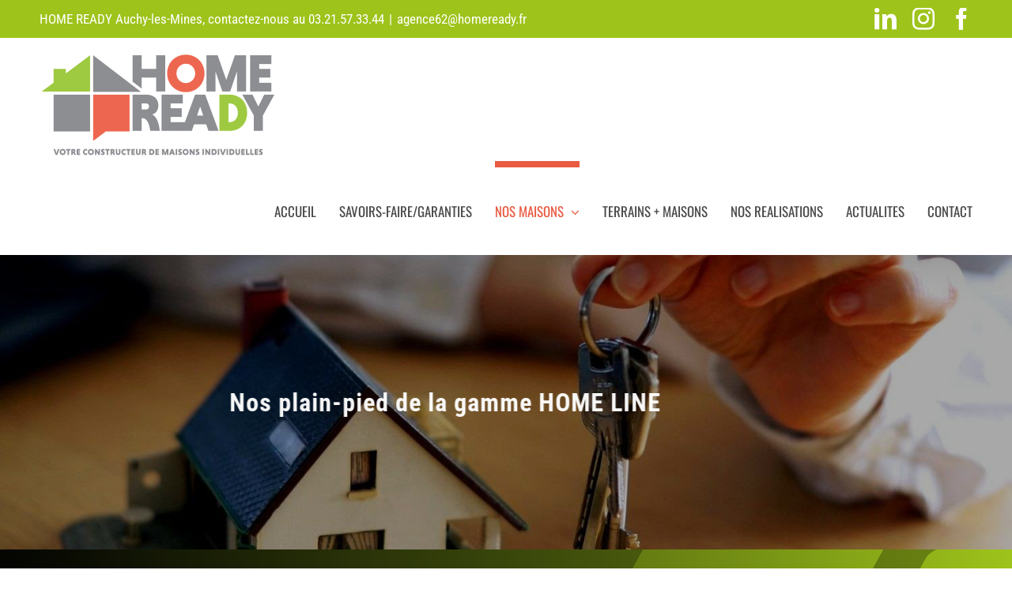

--- FILE ---
content_type: text/html; charset=UTF-8
request_url: https://www.homeready.fr/nos-maisons/nos-plain-pied/
body_size: 22543
content:
<!DOCTYPE html>
<html class="avada-html-layout-wide avada-html-header-position-top avada-is-100-percent-template" lang="fr-FR" prefix="og: http://ogp.me/ns# fb: http://ogp.me/ns/fb#">
<head>
	<meta http-equiv="X-UA-Compatible" content="IE=edge" />
	<meta http-equiv="Content-Type" content="text/html; charset=utf-8"/>
	<meta name="viewport" content="width=device-width, initial-scale=1" />
	<meta name='robots' content='index, follow, max-image-preview:large, max-snippet:-1, max-video-preview:-1' />

	<!-- This site is optimized with the Yoast SEO plugin v26.5 - https://yoast.com/wordpress/plugins/seo/ -->
	<title>Maisons plain-pied dans le Nord/Pas-de-Calais - HOMEREADY</title>
	<meta name="description" content="Nos plain-pied - Constructeur de Maisons plain-pied dans le Nord/Pas-de-Calais - Construction de maison individuelle sur Lens, Béthune, Arras" />
	<link rel="canonical" href="https://www.homeready.fr/nos-maisons/nos-plain-pied/" />
	<meta property="og:locale" content="fr_FR" />
	<meta property="og:type" content="article" />
	<meta property="og:title" content="Maisons plain-pied dans le Nord/Pas-de-Calais - HOMEREADY" />
	<meta property="og:description" content="Nos plain-pied - Constructeur de Maisons plain-pied dans le Nord/Pas-de-Calais - Construction de maison individuelle sur Lens, Béthune, Arras" />
	<meta property="og:url" content="https://www.homeready.fr/nos-maisons/nos-plain-pied/" />
	<meta property="og:site_name" content="HOMEREADY : CONSTRUCTEUR DE MAISON INDIVIDUELLE DANS LE NORD/PAS-DE CALAIS" />
	<meta property="article:modified_time" content="2025-07-08T14:03:06+00:00" />
	<meta name="twitter:card" content="summary_large_image" />
	<meta name="twitter:label1" content="Durée de lecture estimée" />
	<meta name="twitter:data1" content="27 minutes" />
	<script type="application/ld+json" class="yoast-schema-graph">{"@context":"https://schema.org","@graph":[{"@type":"WebPage","@id":"https://www.homeready.fr/nos-maisons/nos-plain-pied/","url":"https://www.homeready.fr/nos-maisons/nos-plain-pied/","name":"Maisons plain-pied dans le Nord/Pas-de-Calais - HOMEREADY","isPartOf":{"@id":"https://www.homeready.fr/#website"},"datePublished":"2024-01-25T10:40:09+00:00","dateModified":"2025-07-08T14:03:06+00:00","description":"Nos plain-pied - Constructeur de Maisons plain-pied dans le Nord/Pas-de-Calais - Construction de maison individuelle sur Lens, Béthune, Arras","breadcrumb":{"@id":"https://www.homeready.fr/nos-maisons/nos-plain-pied/#breadcrumb"},"inLanguage":"fr-FR","potentialAction":[{"@type":"ReadAction","target":["https://www.homeready.fr/nos-maisons/nos-plain-pied/"]}]},{"@type":"BreadcrumbList","@id":"https://www.homeready.fr/nos-maisons/nos-plain-pied/#breadcrumb","itemListElement":[{"@type":"ListItem","position":1,"name":"Accueil","item":"https://www.homeready.fr/"},{"@type":"ListItem","position":2,"name":"NOS MAISONS","item":"https://www.homeready.fr/nos-maisons/"},{"@type":"ListItem","position":3,"name":"Nos plain-pied"}]},{"@type":"WebSite","@id":"https://www.homeready.fr/#website","url":"https://www.homeready.fr/","name":"HOMEREADY : Constructeur de maison individuelle dans le Nord/Pas-de-Calais","description":"","publisher":{"@id":"https://www.homeready.fr/#organization"},"potentialAction":[{"@type":"SearchAction","target":{"@type":"EntryPoint","urlTemplate":"https://www.homeready.fr/?s={search_term_string}"},"query-input":{"@type":"PropertyValueSpecification","valueRequired":true,"valueName":"search_term_string"}}],"inLanguage":"fr-FR"},{"@type":"Organization","@id":"https://www.homeready.fr/#organization","name":"HOMEREADY : CONSTRUCTEUR DE MAISON DANS LE NORD/PAS-DE CALAIS","url":"https://www.homeready.fr/","logo":{"@type":"ImageObject","inLanguage":"fr-FR","@id":"https://www.homeready.fr/#/schema/logo/image/","url":"https://www.homeready.fr/wp-content/uploads/2024/01/Maison-Homeready.jpg","contentUrl":"https://www.homeready.fr/wp-content/uploads/2024/01/Maison-Homeready.jpg","width":1600,"height":1066,"caption":"HOMEREADY : CONSTRUCTEUR DE MAISON DANS LE NORD/PAS-DE CALAIS"},"image":{"@id":"https://www.homeready.fr/#/schema/logo/image/"}}]}</script>
	<!-- / Yoast SEO plugin. -->


<link rel="alternate" type="application/rss+xml" title="HOMEREADY : CONSTRUCTEUR DE MAISON INDIVIDUELLE DANS LE NORD/PAS-DE CALAIS &raquo; Flux" href="https://www.homeready.fr/feed/" />
<link rel="alternate" type="application/rss+xml" title="HOMEREADY : CONSTRUCTEUR DE MAISON INDIVIDUELLE DANS LE NORD/PAS-DE CALAIS &raquo; Flux des commentaires" href="https://www.homeready.fr/comments/feed/" />
		
		
		
				<link rel="alternate" title="oEmbed (JSON)" type="application/json+oembed" href="https://www.homeready.fr/wp-json/oembed/1.0/embed?url=https%3A%2F%2Fwww.homeready.fr%2Fnos-maisons%2Fnos-plain-pied%2F" />
<link rel="alternate" title="oEmbed (XML)" type="text/xml+oembed" href="https://www.homeready.fr/wp-json/oembed/1.0/embed?url=https%3A%2F%2Fwww.homeready.fr%2Fnos-maisons%2Fnos-plain-pied%2F&#038;format=xml" />
					<meta name="description" content="Nos plain-pied de la gamme HOME LINE    
Une question ? Appelez-nous au 03.21.57.33.44    MAISON DE PLAIN-PIED DE LA GAMME HOME LINEConstructeur de maisons individuelles dans le Nord-Pas-de-CalaisHome Ready"/>
				
		<meta property="og:locale" content="fr_FR"/>
		<meta property="og:type" content="article"/>
		<meta property="og:site_name" content="HOMEREADY : CONSTRUCTEUR DE MAISON INDIVIDUELLE DANS LE NORD/PAS-DE CALAIS"/>
		<meta property="og:title" content="Maisons plain-pied dans le Nord/Pas-de-Calais - HOMEREADY"/>
				<meta property="og:description" content="Nos plain-pied de la gamme HOME LINE    
Une question ? Appelez-nous au 03.21.57.33.44    MAISON DE PLAIN-PIED DE LA GAMME HOME LINEConstructeur de maisons individuelles dans le Nord-Pas-de-CalaisHome Ready"/>
				<meta property="og:url" content="https://www.homeready.fr/nos-maisons/nos-plain-pied/"/>
													<meta property="article:modified_time" content="2025-07-08T14:03:06+01:00"/>
											<meta property="og:image" content="https://www.homeready.fr/wp-content/uploads/2025/04/Home_Ready_2025.pdf-300-x-150-px.png"/>
		<meta property="og:image:width" content="300"/>
		<meta property="og:image:height" content="150"/>
		<meta property="og:image:type" content="image/png"/>
				<style id='wp-img-auto-sizes-contain-inline-css' type='text/css'>
img:is([sizes=auto i],[sizes^="auto," i]){contain-intrinsic-size:3000px 1500px}
/*# sourceURL=wp-img-auto-sizes-contain-inline-css */
</style>
<link rel='stylesheet' id='fusion-dynamic-css-css' href='https://www.homeready.fr/wp-content/uploads/fusion-styles/a6818f7c97247c57921dad0a815c3fb4.min.css?ver=3.12.1' type='text/css' media='all' />
<link rel='stylesheet' id='avada-fullwidth-md-css' href='https://www.homeready.fr/wp-content/plugins/fusion-builder/assets/css/media/fullwidth-md.min.css?ver=3.12.1' type='text/css' media='only screen and (max-width: 1024px)' />
<link rel='stylesheet' id='avada-fullwidth-sm-css' href='https://www.homeready.fr/wp-content/plugins/fusion-builder/assets/css/media/fullwidth-sm.min.css?ver=3.12.1' type='text/css' media='only screen and (max-width: 640px)' />
<link rel='stylesheet' id='avada-icon-md-css' href='https://www.homeready.fr/wp-content/plugins/fusion-builder/assets/css/media/icon-md.min.css?ver=3.12.1' type='text/css' media='only screen and (max-width: 1024px)' />
<link rel='stylesheet' id='avada-icon-sm-css' href='https://www.homeready.fr/wp-content/plugins/fusion-builder/assets/css/media/icon-sm.min.css?ver=3.12.1' type='text/css' media='only screen and (max-width: 640px)' />
<link rel='stylesheet' id='avada-grid-md-css' href='https://www.homeready.fr/wp-content/plugins/fusion-builder/assets/css/media/grid-md.min.css?ver=7.12.1' type='text/css' media='only screen and (max-width: 1024px)' />
<link rel='stylesheet' id='avada-grid-sm-css' href='https://www.homeready.fr/wp-content/plugins/fusion-builder/assets/css/media/grid-sm.min.css?ver=7.12.1' type='text/css' media='only screen and (max-width: 640px)' />
<link rel='stylesheet' id='avada-image-md-css' href='https://www.homeready.fr/wp-content/plugins/fusion-builder/assets/css/media/image-md.min.css?ver=7.12.1' type='text/css' media='only screen and (max-width: 1024px)' />
<link rel='stylesheet' id='avada-image-sm-css' href='https://www.homeready.fr/wp-content/plugins/fusion-builder/assets/css/media/image-sm.min.css?ver=7.12.1' type='text/css' media='only screen and (max-width: 640px)' />
<link rel='stylesheet' id='avada-person-md-css' href='https://www.homeready.fr/wp-content/plugins/fusion-builder/assets/css/media/person-md.min.css?ver=7.12.1' type='text/css' media='only screen and (max-width: 1024px)' />
<link rel='stylesheet' id='avada-person-sm-css' href='https://www.homeready.fr/wp-content/plugins/fusion-builder/assets/css/media/person-sm.min.css?ver=7.12.1' type='text/css' media='only screen and (max-width: 640px)' />
<link rel='stylesheet' id='avada-section-separator-md-css' href='https://www.homeready.fr/wp-content/plugins/fusion-builder/assets/css/media/section-separator-md.min.css?ver=3.12.1' type='text/css' media='only screen and (max-width: 1024px)' />
<link rel='stylesheet' id='avada-section-separator-sm-css' href='https://www.homeready.fr/wp-content/plugins/fusion-builder/assets/css/media/section-separator-sm.min.css?ver=3.12.1' type='text/css' media='only screen and (max-width: 640px)' />
<link rel='stylesheet' id='avada-social-sharing-md-css' href='https://www.homeready.fr/wp-content/plugins/fusion-builder/assets/css/media/social-sharing-md.min.css?ver=7.12.1' type='text/css' media='only screen and (max-width: 1024px)' />
<link rel='stylesheet' id='avada-social-sharing-sm-css' href='https://www.homeready.fr/wp-content/plugins/fusion-builder/assets/css/media/social-sharing-sm.min.css?ver=7.12.1' type='text/css' media='only screen and (max-width: 640px)' />
<link rel='stylesheet' id='avada-social-links-md-css' href='https://www.homeready.fr/wp-content/plugins/fusion-builder/assets/css/media/social-links-md.min.css?ver=7.12.1' type='text/css' media='only screen and (max-width: 1024px)' />
<link rel='stylesheet' id='avada-social-links-sm-css' href='https://www.homeready.fr/wp-content/plugins/fusion-builder/assets/css/media/social-links-sm.min.css?ver=7.12.1' type='text/css' media='only screen and (max-width: 640px)' />
<link rel='stylesheet' id='avada-tabs-lg-min-css' href='https://www.homeready.fr/wp-content/plugins/fusion-builder/assets/css/media/tabs-lg-min.min.css?ver=7.12.1' type='text/css' media='only screen and (min-width: 640px)' />
<link rel='stylesheet' id='avada-tabs-lg-max-css' href='https://www.homeready.fr/wp-content/plugins/fusion-builder/assets/css/media/tabs-lg-max.min.css?ver=7.12.1' type='text/css' media='only screen and (max-width: 640px)' />
<link rel='stylesheet' id='avada-tabs-md-css' href='https://www.homeready.fr/wp-content/plugins/fusion-builder/assets/css/media/tabs-md.min.css?ver=7.12.1' type='text/css' media='only screen and (max-width: 1024px)' />
<link rel='stylesheet' id='avada-tabs-sm-css' href='https://www.homeready.fr/wp-content/plugins/fusion-builder/assets/css/media/tabs-sm.min.css?ver=7.12.1' type='text/css' media='only screen and (max-width: 640px)' />
<link rel='stylesheet' id='awb-text-md-css' href='https://www.homeready.fr/wp-content/plugins/fusion-builder/assets/css/media/text-md.min.css?ver=3.12.1' type='text/css' media='only screen and (max-width: 1024px)' />
<link rel='stylesheet' id='awb-text-sm-css' href='https://www.homeready.fr/wp-content/plugins/fusion-builder/assets/css/media/text-sm.min.css?ver=3.12.1' type='text/css' media='only screen and (max-width: 640px)' />
<link rel='stylesheet' id='awb-title-md-css' href='https://www.homeready.fr/wp-content/plugins/fusion-builder/assets/css/media/title-md.min.css?ver=3.12.1' type='text/css' media='only screen and (max-width: 1024px)' />
<link rel='stylesheet' id='awb-title-sm-css' href='https://www.homeready.fr/wp-content/plugins/fusion-builder/assets/css/media/title-sm.min.css?ver=3.12.1' type='text/css' media='only screen and (max-width: 640px)' />
<link rel='stylesheet' id='avada-swiper-md-css' href='https://www.homeready.fr/wp-content/plugins/fusion-builder/assets/css/media/swiper-md.min.css?ver=7.12.1' type='text/css' media='only screen and (max-width: 1024px)' />
<link rel='stylesheet' id='avada-swiper-sm-css' href='https://www.homeready.fr/wp-content/plugins/fusion-builder/assets/css/media/swiper-sm.min.css?ver=7.12.1' type='text/css' media='only screen and (max-width: 640px)' />
<link rel='stylesheet' id='avada-post-cards-md-css' href='https://www.homeready.fr/wp-content/plugins/fusion-builder/assets/css/media/post-cards-md.min.css?ver=7.12.1' type='text/css' media='only screen and (max-width: 1024px)' />
<link rel='stylesheet' id='avada-post-cards-sm-css' href='https://www.homeready.fr/wp-content/plugins/fusion-builder/assets/css/media/post-cards-sm.min.css?ver=7.12.1' type='text/css' media='only screen and (max-width: 640px)' />
<link rel='stylesheet' id='avada-facebook-page-md-css' href='https://www.homeready.fr/wp-content/plugins/fusion-builder/assets/css/media/facebook-page-md.min.css?ver=7.12.1' type='text/css' media='only screen and (max-width: 1024px)' />
<link rel='stylesheet' id='avada-facebook-page-sm-css' href='https://www.homeready.fr/wp-content/plugins/fusion-builder/assets/css/media/facebook-page-sm.min.css?ver=7.12.1' type='text/css' media='only screen and (max-width: 640px)' />
<link rel='stylesheet' id='avada-twitter-timeline-md-css' href='https://www.homeready.fr/wp-content/plugins/fusion-builder/assets/css/media/twitter-timeline-md.min.css?ver=7.12.1' type='text/css' media='only screen and (max-width: 1024px)' />
<link rel='stylesheet' id='avada-twitter-timeline-sm-css' href='https://www.homeready.fr/wp-content/plugins/fusion-builder/assets/css/media/twitter-timeline-sm.min.css?ver=7.12.1' type='text/css' media='only screen and (max-width: 640px)' />
<link rel='stylesheet' id='avada-flickr-md-css' href='https://www.homeready.fr/wp-content/plugins/fusion-builder/assets/css/media/flickr-md.min.css?ver=7.12.1' type='text/css' media='only screen and (max-width: 1024px)' />
<link rel='stylesheet' id='avada-flickr-sm-css' href='https://www.homeready.fr/wp-content/plugins/fusion-builder/assets/css/media/flickr-sm.min.css?ver=7.12.1' type='text/css' media='only screen and (max-width: 640px)' />
<link rel='stylesheet' id='avada-tagcloud-md-css' href='https://www.homeready.fr/wp-content/plugins/fusion-builder/assets/css/media/tagcloud-md.min.css?ver=7.12.1' type='text/css' media='only screen and (max-width: 1024px)' />
<link rel='stylesheet' id='avada-tagcloud-sm-css' href='https://www.homeready.fr/wp-content/plugins/fusion-builder/assets/css/media/tagcloud-sm.min.css?ver=7.12.1' type='text/css' media='only screen and (max-width: 640px)' />
<link rel='stylesheet' id='avada-instagram-md-css' href='https://www.homeready.fr/wp-content/plugins/fusion-builder/assets/css/media/instagram-md.min.css?ver=7.12.1' type='text/css' media='only screen and (max-width: 1024px)' />
<link rel='stylesheet' id='avada-instagram-sm-css' href='https://www.homeready.fr/wp-content/plugins/fusion-builder/assets/css/media/instagram-sm.min.css?ver=7.12.1' type='text/css' media='only screen and (max-width: 640px)' />
<link rel='stylesheet' id='awb-layout-colums-md-css' href='https://www.homeready.fr/wp-content/plugins/fusion-builder/assets/css/media/layout-columns-md.min.css?ver=3.12.1' type='text/css' media='only screen and (max-width: 1024px)' />
<link rel='stylesheet' id='awb-layout-colums-sm-css' href='https://www.homeready.fr/wp-content/plugins/fusion-builder/assets/css/media/layout-columns-sm.min.css?ver=3.12.1' type='text/css' media='only screen and (max-width: 640px)' />
<link rel='stylesheet' id='avada-max-1c-css' href='https://www.homeready.fr/wp-content/themes/Avada/assets/css/media/max-1c.min.css?ver=7.12.1' type='text/css' media='only screen and (max-width: 644px)' />
<link rel='stylesheet' id='avada-max-2c-css' href='https://www.homeready.fr/wp-content/themes/Avada/assets/css/media/max-2c.min.css?ver=7.12.1' type='text/css' media='only screen and (max-width: 727px)' />
<link rel='stylesheet' id='avada-min-2c-max-3c-css' href='https://www.homeready.fr/wp-content/themes/Avada/assets/css/media/min-2c-max-3c.min.css?ver=7.12.1' type='text/css' media='only screen and (min-width: 727px) and (max-width: 810px)' />
<link rel='stylesheet' id='avada-min-3c-max-4c-css' href='https://www.homeready.fr/wp-content/themes/Avada/assets/css/media/min-3c-max-4c.min.css?ver=7.12.1' type='text/css' media='only screen and (min-width: 810px) and (max-width: 893px)' />
<link rel='stylesheet' id='avada-min-4c-max-5c-css' href='https://www.homeready.fr/wp-content/themes/Avada/assets/css/media/min-4c-max-5c.min.css?ver=7.12.1' type='text/css' media='only screen and (min-width: 893px) and (max-width: 976px)' />
<link rel='stylesheet' id='avada-min-5c-max-6c-css' href='https://www.homeready.fr/wp-content/themes/Avada/assets/css/media/min-5c-max-6c.min.css?ver=7.12.1' type='text/css' media='only screen and (min-width: 976px) and (max-width: 1059px)' />
<link rel='stylesheet' id='avada-min-shbp-css' href='https://www.homeready.fr/wp-content/themes/Avada/assets/css/media/min-shbp.min.css?ver=7.12.1' type='text/css' media='only screen and (min-width: 1229px)' />
<link rel='stylesheet' id='avada-min-shbp-header-legacy-css' href='https://www.homeready.fr/wp-content/themes/Avada/assets/css/media/min-shbp-header-legacy.min.css?ver=7.12.1' type='text/css' media='only screen and (min-width: 1229px)' />
<link rel='stylesheet' id='avada-max-shbp-css' href='https://www.homeready.fr/wp-content/themes/Avada/assets/css/media/max-shbp.min.css?ver=7.12.1' type='text/css' media='only screen and (max-width: 1228px)' />
<link rel='stylesheet' id='avada-max-shbp-header-legacy-css' href='https://www.homeready.fr/wp-content/themes/Avada/assets/css/media/max-shbp-header-legacy.min.css?ver=7.12.1' type='text/css' media='only screen and (max-width: 1228px)' />
<link rel='stylesheet' id='avada-max-sh-shbp-css' href='https://www.homeready.fr/wp-content/themes/Avada/assets/css/media/max-sh-shbp.min.css?ver=7.12.1' type='text/css' media='only screen and (max-width: 1228px)' />
<link rel='stylesheet' id='avada-max-sh-shbp-header-legacy-css' href='https://www.homeready.fr/wp-content/themes/Avada/assets/css/media/max-sh-shbp-header-legacy.min.css?ver=7.12.1' type='text/css' media='only screen and (max-width: 1228px)' />
<link rel='stylesheet' id='avada-min-768-max-1024-p-css' href='https://www.homeready.fr/wp-content/themes/Avada/assets/css/media/min-768-max-1024-p.min.css?ver=7.12.1' type='text/css' media='only screen and (min-device-width: 768px) and (max-device-width: 1024px) and (orientation: portrait)' />
<link rel='stylesheet' id='avada-min-768-max-1024-p-header-legacy-css' href='https://www.homeready.fr/wp-content/themes/Avada/assets/css/media/min-768-max-1024-p-header-legacy.min.css?ver=7.12.1' type='text/css' media='only screen and (min-device-width: 768px) and (max-device-width: 1024px) and (orientation: portrait)' />
<link rel='stylesheet' id='avada-min-768-max-1024-l-css' href='https://www.homeready.fr/wp-content/themes/Avada/assets/css/media/min-768-max-1024-l.min.css?ver=7.12.1' type='text/css' media='only screen and (min-device-width: 768px) and (max-device-width: 1024px) and (orientation: landscape)' />
<link rel='stylesheet' id='avada-min-768-max-1024-l-header-legacy-css' href='https://www.homeready.fr/wp-content/themes/Avada/assets/css/media/min-768-max-1024-l-header-legacy.min.css?ver=7.12.1' type='text/css' media='only screen and (min-device-width: 768px) and (max-device-width: 1024px) and (orientation: landscape)' />
<link rel='stylesheet' id='avada-max-sh-cbp-css' href='https://www.homeready.fr/wp-content/themes/Avada/assets/css/media/max-sh-cbp.min.css?ver=7.12.1' type='text/css' media='only screen and (max-width: 800px)' />
<link rel='stylesheet' id='avada-max-sh-sbp-css' href='https://www.homeready.fr/wp-content/themes/Avada/assets/css/media/max-sh-sbp.min.css?ver=7.12.1' type='text/css' media='only screen and (max-width: 800px)' />
<link rel='stylesheet' id='avada-max-sh-640-css' href='https://www.homeready.fr/wp-content/themes/Avada/assets/css/media/max-sh-640.min.css?ver=7.12.1' type='text/css' media='only screen and (max-width: 640px)' />
<link rel='stylesheet' id='avada-max-shbp-18-css' href='https://www.homeready.fr/wp-content/themes/Avada/assets/css/media/max-shbp-18.min.css?ver=7.12.1' type='text/css' media='only screen and (max-width: 1210px)' />
<link rel='stylesheet' id='avada-max-shbp-32-css' href='https://www.homeready.fr/wp-content/themes/Avada/assets/css/media/max-shbp-32.min.css?ver=7.12.1' type='text/css' media='only screen and (max-width: 1196px)' />
<link rel='stylesheet' id='avada-min-sh-cbp-css' href='https://www.homeready.fr/wp-content/themes/Avada/assets/css/media/min-sh-cbp.min.css?ver=7.12.1' type='text/css' media='only screen and (min-width: 800px)' />
<link rel='stylesheet' id='avada-max-640-css' href='https://www.homeready.fr/wp-content/themes/Avada/assets/css/media/max-640.min.css?ver=7.12.1' type='text/css' media='only screen and (max-device-width: 640px)' />
<link rel='stylesheet' id='avada-max-main-css' href='https://www.homeready.fr/wp-content/themes/Avada/assets/css/media/max-main.min.css?ver=7.12.1' type='text/css' media='only screen and (max-width: 1059px)' />
<link rel='stylesheet' id='avada-max-cbp-css' href='https://www.homeready.fr/wp-content/themes/Avada/assets/css/media/max-cbp.min.css?ver=7.12.1' type='text/css' media='only screen and (max-width: 800px)' />
<link rel='stylesheet' id='avada-max-sh-cbp-cf7-css' href='https://www.homeready.fr/wp-content/themes/Avada/assets/css/media/max-sh-cbp-cf7.min.css?ver=7.12.1' type='text/css' media='only screen and (max-width: 800px)' />
<link rel='stylesheet' id='avada-max-640-sliders-css' href='https://www.homeready.fr/wp-content/themes/Avada/assets/css/media/max-640-sliders.min.css?ver=7.12.1' type='text/css' media='only screen and (max-device-width: 640px)' />
<link rel='stylesheet' id='avada-max-sh-cbp-sliders-css' href='https://www.homeready.fr/wp-content/themes/Avada/assets/css/media/max-sh-cbp-sliders.min.css?ver=7.12.1' type='text/css' media='only screen and (max-width: 800px)' />
<link rel='stylesheet' id='avada-max-sh-cbp-social-sharing-css' href='https://www.homeready.fr/wp-content/themes/Avada/assets/css/media/max-sh-cbp-social-sharing.min.css?ver=7.12.1' type='text/css' media='only screen and (max-width: 800px)' />
<link rel='stylesheet' id='fb-max-sh-cbp-css' href='https://www.homeready.fr/wp-content/plugins/fusion-builder/assets/css/media/max-sh-cbp.min.css?ver=3.12.1' type='text/css' media='only screen and (max-width: 800px)' />
<link rel='stylesheet' id='fb-min-768-max-1024-p-css' href='https://www.homeready.fr/wp-content/plugins/fusion-builder/assets/css/media/min-768-max-1024-p.min.css?ver=3.12.1' type='text/css' media='only screen and (min-device-width: 768px) and (max-device-width: 1024px) and (orientation: portrait)' />
<link rel='stylesheet' id='fb-max-640-css' href='https://www.homeready.fr/wp-content/plugins/fusion-builder/assets/css/media/max-640.min.css?ver=3.12.1' type='text/css' media='only screen and (max-device-width: 640px)' />
<link rel='stylesheet' id='fb-max-1c-css' href='https://www.homeready.fr/wp-content/plugins/fusion-builder/assets/css/media/max-1c.css?ver=3.12.1' type='text/css' media='only screen and (max-width: 644px)' />
<link rel='stylesheet' id='fb-max-2c-css' href='https://www.homeready.fr/wp-content/plugins/fusion-builder/assets/css/media/max-2c.css?ver=3.12.1' type='text/css' media='only screen and (max-width: 727px)' />
<link rel='stylesheet' id='fb-min-2c-max-3c-css' href='https://www.homeready.fr/wp-content/plugins/fusion-builder/assets/css/media/min-2c-max-3c.css?ver=3.12.1' type='text/css' media='only screen and (min-width: 727px) and (max-width: 810px)' />
<link rel='stylesheet' id='fb-min-3c-max-4c-css' href='https://www.homeready.fr/wp-content/plugins/fusion-builder/assets/css/media/min-3c-max-4c.css?ver=3.12.1' type='text/css' media='only screen and (min-width: 810px) and (max-width: 893px)' />
<link rel='stylesheet' id='fb-min-4c-max-5c-css' href='https://www.homeready.fr/wp-content/plugins/fusion-builder/assets/css/media/min-4c-max-5c.css?ver=3.12.1' type='text/css' media='only screen and (min-width: 893px) and (max-width: 976px)' />
<link rel='stylesheet' id='fb-min-5c-max-6c-css' href='https://www.homeready.fr/wp-content/plugins/fusion-builder/assets/css/media/min-5c-max-6c.css?ver=3.12.1' type='text/css' media='only screen and (min-width: 976px) and (max-width: 1059px)' />
<script type="text/javascript" src="https://www.homeready.fr/wp-includes/js/jquery/jquery.min.js?ver=3.7.1" id="jquery-core-js"></script>
<script type="text/javascript" src="https://www.homeready.fr/wp-content/plugins/revslider/public/assets/js/jquery.themepunch.tools.min.js?ver=5.4.8.3" id="tp-tools-js"></script>
<script type="text/javascript" src="https://www.homeready.fr/wp-content/plugins/revslider/public/assets/js/jquery.themepunch.revolution.min.js?ver=5.4.8.3" id="revmin-js"></script>
<link rel="https://api.w.org/" href="https://www.homeready.fr/wp-json/" /><link rel="alternate" title="JSON" type="application/json" href="https://www.homeready.fr/wp-json/wp/v2/pages/10891" /><meta name="ti-site-data" content="eyJyIjoiMTowITc6MCEzMDowIiwibyI6Imh0dHBzOlwvXC93d3cuaG9tZXJlYWR5LmZyXC93cC1hZG1pblwvYWRtaW4tYWpheC5waHA/YWN0aW9uPXRpX29ubGluZV91c2Vyc19nb29nbGUmYW1wO3A9JTJGbm9zLW1haXNvbnMlMkZub3MtcGxhaW4tcGllZCUyRiZhbXA7X3dwbm9uY2U9MGEyZjY0YjY5YiJ9" /><link rel="preload" href="https://www.homeready.fr/wp-content/themes/Avada/includes/lib/assets/fonts/icomoon/awb-icons.woff" as="font" type="font/woff" crossorigin><link rel="preload" href="//www.homeready.fr/wp-content/themes/Avada/includes/lib/assets/fonts/fontawesome/webfonts/fa-brands-400.woff2" as="font" type="font/woff2" crossorigin><link rel="preload" href="//www.homeready.fr/wp-content/themes/Avada/includes/lib/assets/fonts/fontawesome/webfonts/fa-regular-400.woff2" as="font" type="font/woff2" crossorigin><link rel="preload" href="//www.homeready.fr/wp-content/themes/Avada/includes/lib/assets/fonts/fontawesome/webfonts/fa-solid-900.woff2" as="font" type="font/woff2" crossorigin><link rel="preload" href="https://www.homeready.fr/wp-content/uploads/fusion-icons/financial-advisor-icon-set/fonts/financial-advisor.ttf?sbz7jy" as="font" type="font/ttf" crossorigin><link rel="preload" href="https://www.homeready.fr/wp-content/uploads/fusion-icons/petsupplies-icon-set/fonts/petsupplies.ttf?gcsdh" as="font" type="font/ttf" crossorigin><link rel="preload" href="https://www.homeready.fr/wp-content/uploads/fusion-gfonts/TK3IWkUHHAIjg75cFRf3bXL8LICs1_Fv40pKlN4NNSeSASz7FmlWHYg.woff2" as="font" type="font/woff2" crossorigin><link rel="preload" href="https://www.homeready.fr/wp-content/uploads/fusion-gfonts/1Ptug8zYS_SKggPNyC0ITw.woff2" as="font" type="font/woff2" crossorigin><link rel="preload" href="https://www.homeready.fr/wp-content/uploads/fusion-gfonts/KFOMCnqEu92Fr1ME7kSn66aGLdTylUAMQXC89YmC2DPNWubEbVmUiAo.woff2" as="font" type="font/woff2" crossorigin><link rel="preload" href="https://www.homeready.fr/wp-content/uploads/fusion-gfonts/ieVl2ZhZI2eCN5jzbjEETS9weq8-19K7DQ.woff2" as="font" type="font/woff2" crossorigin><link rel="preload" href="https://www.homeready.fr/wp-content/uploads/fusion-gfonts/iJWZBXyIfDnIV5PNhY1KTN7Z-Yh-B4iFV0U1.woff2" as="font" type="font/woff2" crossorigin><style type="text/css" id="css-fb-visibility">@media screen and (max-width: 640px){.fusion-no-small-visibility{display:none !important;}body .sm-text-align-center{text-align:center !important;}body .sm-text-align-left{text-align:left !important;}body .sm-text-align-right{text-align:right !important;}body .sm-flex-align-center{justify-content:center !important;}body .sm-flex-align-flex-start{justify-content:flex-start !important;}body .sm-flex-align-flex-end{justify-content:flex-end !important;}body .sm-mx-auto{margin-left:auto !important;margin-right:auto !important;}body .sm-ml-auto{margin-left:auto !important;}body .sm-mr-auto{margin-right:auto !important;}body .fusion-absolute-position-small{position:absolute;top:auto;width:100%;}.awb-sticky.awb-sticky-small{ position: sticky; top: var(--awb-sticky-offset,0); }}@media screen and (min-width: 641px) and (max-width: 1024px){.fusion-no-medium-visibility{display:none !important;}body .md-text-align-center{text-align:center !important;}body .md-text-align-left{text-align:left !important;}body .md-text-align-right{text-align:right !important;}body .md-flex-align-center{justify-content:center !important;}body .md-flex-align-flex-start{justify-content:flex-start !important;}body .md-flex-align-flex-end{justify-content:flex-end !important;}body .md-mx-auto{margin-left:auto !important;margin-right:auto !important;}body .md-ml-auto{margin-left:auto !important;}body .md-mr-auto{margin-right:auto !important;}body .fusion-absolute-position-medium{position:absolute;top:auto;width:100%;}.awb-sticky.awb-sticky-medium{ position: sticky; top: var(--awb-sticky-offset,0); }}@media screen and (min-width: 1025px){.fusion-no-large-visibility{display:none !important;}body .lg-text-align-center{text-align:center !important;}body .lg-text-align-left{text-align:left !important;}body .lg-text-align-right{text-align:right !important;}body .lg-flex-align-center{justify-content:center !important;}body .lg-flex-align-flex-start{justify-content:flex-start !important;}body .lg-flex-align-flex-end{justify-content:flex-end !important;}body .lg-mx-auto{margin-left:auto !important;margin-right:auto !important;}body .lg-ml-auto{margin-left:auto !important;}body .lg-mr-auto{margin-right:auto !important;}body .fusion-absolute-position-large{position:absolute;top:auto;width:100%;}.awb-sticky.awb-sticky-large{ position: sticky; top: var(--awb-sticky-offset,0); }}</style><meta name="generator" content="Powered by Slider Revolution 5.4.8.3 - responsive, Mobile-Friendly Slider Plugin for WordPress with comfortable drag and drop interface." />
<link rel="icon" href="https://www.homeready.fr/wp-content/uploads/2025/04/Design-sans-titre-66x66.png" sizes="32x32" />
<link rel="icon" href="https://www.homeready.fr/wp-content/uploads/2025/04/Design-sans-titre-200x200.png" sizes="192x192" />
<link rel="apple-touch-icon" href="https://www.homeready.fr/wp-content/uploads/2025/04/Design-sans-titre-200x200.png" />
<meta name="msapplication-TileImage" content="https://www.homeready.fr/wp-content/uploads/2025/04/Design-sans-titre-400x400.png" />
<script type="text/javascript">function setREVStartSize(e){									
						try{ e.c=jQuery(e.c);var i=jQuery(window).width(),t=9999,r=0,n=0,l=0,f=0,s=0,h=0;
							if(e.responsiveLevels&&(jQuery.each(e.responsiveLevels,function(e,f){f>i&&(t=r=f,l=e),i>f&&f>r&&(r=f,n=e)}),t>r&&(l=n)),f=e.gridheight[l]||e.gridheight[0]||e.gridheight,s=e.gridwidth[l]||e.gridwidth[0]||e.gridwidth,h=i/s,h=h>1?1:h,f=Math.round(h*f),"fullscreen"==e.sliderLayout){var u=(e.c.width(),jQuery(window).height());if(void 0!=e.fullScreenOffsetContainer){var c=e.fullScreenOffsetContainer.split(",");if (c) jQuery.each(c,function(e,i){u=jQuery(i).length>0?u-jQuery(i).outerHeight(!0):u}),e.fullScreenOffset.split("%").length>1&&void 0!=e.fullScreenOffset&&e.fullScreenOffset.length>0?u-=jQuery(window).height()*parseInt(e.fullScreenOffset,0)/100:void 0!=e.fullScreenOffset&&e.fullScreenOffset.length>0&&(u-=parseInt(e.fullScreenOffset,0))}f=u}else void 0!=e.minHeight&&f<e.minHeight&&(f=e.minHeight);e.c.closest(".rev_slider_wrapper").css({height:f})					
						}catch(d){console.log("Failure at Presize of Slider:"+d)}						
					};</script>
		<script type="text/javascript">
			var doc = document.documentElement;
			doc.setAttribute( 'data-useragent', navigator.userAgent );
		</script>
		
	<style id='global-styles-inline-css' type='text/css'>
:root{--wp--preset--aspect-ratio--square: 1;--wp--preset--aspect-ratio--4-3: 4/3;--wp--preset--aspect-ratio--3-4: 3/4;--wp--preset--aspect-ratio--3-2: 3/2;--wp--preset--aspect-ratio--2-3: 2/3;--wp--preset--aspect-ratio--16-9: 16/9;--wp--preset--aspect-ratio--9-16: 9/16;--wp--preset--color--black: #000000;--wp--preset--color--cyan-bluish-gray: #abb8c3;--wp--preset--color--white: #ffffff;--wp--preset--color--pale-pink: #f78da7;--wp--preset--color--vivid-red: #cf2e2e;--wp--preset--color--luminous-vivid-orange: #ff6900;--wp--preset--color--luminous-vivid-amber: #fcb900;--wp--preset--color--light-green-cyan: #7bdcb5;--wp--preset--color--vivid-green-cyan: #00d084;--wp--preset--color--pale-cyan-blue: #8ed1fc;--wp--preset--color--vivid-cyan-blue: #0693e3;--wp--preset--color--vivid-purple: #9b51e0;--wp--preset--color--awb-color-1: #ffffff;--wp--preset--color--awb-color-2: #f5f5f5;--wp--preset--color--awb-color-3: #eae8e8;--wp--preset--color--awb-color-4: #5085cc;--wp--preset--color--awb-color-5: #747474;--wp--preset--color--awb-color-6: #686868;--wp--preset--color--awb-color-7: #333333;--wp--preset--color--awb-color-8: #000000;--wp--preset--color--awb-color-custom-11: #ce1125;--wp--preset--color--awb-color-custom-13: rgba(235,234,234,0.8);--wp--preset--color--awb-color-custom-14: #e5e5e5;--wp--preset--color--awb-color-custom-15: #ebeaea;--wp--preset--color--awb-color-custom-16: #737373;--wp--preset--color--awb-color-custom-17: #020202;--wp--preset--color--awb-color-custom-1: #9ec31b;--wp--preset--color--awb-color-custom-2: #e95a41;--wp--preset--color--awb-color-custom-3: #f1f1f1;--wp--preset--color--awb-color-custom-4: #ffffff;--wp--preset--gradient--vivid-cyan-blue-to-vivid-purple: linear-gradient(135deg,rgb(6,147,227) 0%,rgb(155,81,224) 100%);--wp--preset--gradient--light-green-cyan-to-vivid-green-cyan: linear-gradient(135deg,rgb(122,220,180) 0%,rgb(0,208,130) 100%);--wp--preset--gradient--luminous-vivid-amber-to-luminous-vivid-orange: linear-gradient(135deg,rgb(252,185,0) 0%,rgb(255,105,0) 100%);--wp--preset--gradient--luminous-vivid-orange-to-vivid-red: linear-gradient(135deg,rgb(255,105,0) 0%,rgb(207,46,46) 100%);--wp--preset--gradient--very-light-gray-to-cyan-bluish-gray: linear-gradient(135deg,rgb(238,238,238) 0%,rgb(169,184,195) 100%);--wp--preset--gradient--cool-to-warm-spectrum: linear-gradient(135deg,rgb(74,234,220) 0%,rgb(151,120,209) 20%,rgb(207,42,186) 40%,rgb(238,44,130) 60%,rgb(251,105,98) 80%,rgb(254,248,76) 100%);--wp--preset--gradient--blush-light-purple: linear-gradient(135deg,rgb(255,206,236) 0%,rgb(152,150,240) 100%);--wp--preset--gradient--blush-bordeaux: linear-gradient(135deg,rgb(254,205,165) 0%,rgb(254,45,45) 50%,rgb(107,0,62) 100%);--wp--preset--gradient--luminous-dusk: linear-gradient(135deg,rgb(255,203,112) 0%,rgb(199,81,192) 50%,rgb(65,88,208) 100%);--wp--preset--gradient--pale-ocean: linear-gradient(135deg,rgb(255,245,203) 0%,rgb(182,227,212) 50%,rgb(51,167,181) 100%);--wp--preset--gradient--electric-grass: linear-gradient(135deg,rgb(202,248,128) 0%,rgb(113,206,126) 100%);--wp--preset--gradient--midnight: linear-gradient(135deg,rgb(2,3,129) 0%,rgb(40,116,252) 100%);--wp--preset--font-size--small: 15px;--wp--preset--font-size--medium: 20px;--wp--preset--font-size--large: 30px;--wp--preset--font-size--x-large: 42px;--wp--preset--font-size--normal: 20px;--wp--preset--font-size--xlarge: 40px;--wp--preset--font-size--huge: 60px;--wp--preset--spacing--20: 0.44rem;--wp--preset--spacing--30: 0.67rem;--wp--preset--spacing--40: 1rem;--wp--preset--spacing--50: 1.5rem;--wp--preset--spacing--60: 2.25rem;--wp--preset--spacing--70: 3.38rem;--wp--preset--spacing--80: 5.06rem;--wp--preset--shadow--natural: 6px 6px 9px rgba(0, 0, 0, 0.2);--wp--preset--shadow--deep: 12px 12px 50px rgba(0, 0, 0, 0.4);--wp--preset--shadow--sharp: 6px 6px 0px rgba(0, 0, 0, 0.2);--wp--preset--shadow--outlined: 6px 6px 0px -3px rgb(255, 255, 255), 6px 6px rgb(0, 0, 0);--wp--preset--shadow--crisp: 6px 6px 0px rgb(0, 0, 0);}:where(.is-layout-flex){gap: 0.5em;}:where(.is-layout-grid){gap: 0.5em;}body .is-layout-flex{display: flex;}.is-layout-flex{flex-wrap: wrap;align-items: center;}.is-layout-flex > :is(*, div){margin: 0;}body .is-layout-grid{display: grid;}.is-layout-grid > :is(*, div){margin: 0;}:where(.wp-block-columns.is-layout-flex){gap: 2em;}:where(.wp-block-columns.is-layout-grid){gap: 2em;}:where(.wp-block-post-template.is-layout-flex){gap: 1.25em;}:where(.wp-block-post-template.is-layout-grid){gap: 1.25em;}.has-black-color{color: var(--wp--preset--color--black) !important;}.has-cyan-bluish-gray-color{color: var(--wp--preset--color--cyan-bluish-gray) !important;}.has-white-color{color: var(--wp--preset--color--white) !important;}.has-pale-pink-color{color: var(--wp--preset--color--pale-pink) !important;}.has-vivid-red-color{color: var(--wp--preset--color--vivid-red) !important;}.has-luminous-vivid-orange-color{color: var(--wp--preset--color--luminous-vivid-orange) !important;}.has-luminous-vivid-amber-color{color: var(--wp--preset--color--luminous-vivid-amber) !important;}.has-light-green-cyan-color{color: var(--wp--preset--color--light-green-cyan) !important;}.has-vivid-green-cyan-color{color: var(--wp--preset--color--vivid-green-cyan) !important;}.has-pale-cyan-blue-color{color: var(--wp--preset--color--pale-cyan-blue) !important;}.has-vivid-cyan-blue-color{color: var(--wp--preset--color--vivid-cyan-blue) !important;}.has-vivid-purple-color{color: var(--wp--preset--color--vivid-purple) !important;}.has-black-background-color{background-color: var(--wp--preset--color--black) !important;}.has-cyan-bluish-gray-background-color{background-color: var(--wp--preset--color--cyan-bluish-gray) !important;}.has-white-background-color{background-color: var(--wp--preset--color--white) !important;}.has-pale-pink-background-color{background-color: var(--wp--preset--color--pale-pink) !important;}.has-vivid-red-background-color{background-color: var(--wp--preset--color--vivid-red) !important;}.has-luminous-vivid-orange-background-color{background-color: var(--wp--preset--color--luminous-vivid-orange) !important;}.has-luminous-vivid-amber-background-color{background-color: var(--wp--preset--color--luminous-vivid-amber) !important;}.has-light-green-cyan-background-color{background-color: var(--wp--preset--color--light-green-cyan) !important;}.has-vivid-green-cyan-background-color{background-color: var(--wp--preset--color--vivid-green-cyan) !important;}.has-pale-cyan-blue-background-color{background-color: var(--wp--preset--color--pale-cyan-blue) !important;}.has-vivid-cyan-blue-background-color{background-color: var(--wp--preset--color--vivid-cyan-blue) !important;}.has-vivid-purple-background-color{background-color: var(--wp--preset--color--vivid-purple) !important;}.has-black-border-color{border-color: var(--wp--preset--color--black) !important;}.has-cyan-bluish-gray-border-color{border-color: var(--wp--preset--color--cyan-bluish-gray) !important;}.has-white-border-color{border-color: var(--wp--preset--color--white) !important;}.has-pale-pink-border-color{border-color: var(--wp--preset--color--pale-pink) !important;}.has-vivid-red-border-color{border-color: var(--wp--preset--color--vivid-red) !important;}.has-luminous-vivid-orange-border-color{border-color: var(--wp--preset--color--luminous-vivid-orange) !important;}.has-luminous-vivid-amber-border-color{border-color: var(--wp--preset--color--luminous-vivid-amber) !important;}.has-light-green-cyan-border-color{border-color: var(--wp--preset--color--light-green-cyan) !important;}.has-vivid-green-cyan-border-color{border-color: var(--wp--preset--color--vivid-green-cyan) !important;}.has-pale-cyan-blue-border-color{border-color: var(--wp--preset--color--pale-cyan-blue) !important;}.has-vivid-cyan-blue-border-color{border-color: var(--wp--preset--color--vivid-cyan-blue) !important;}.has-vivid-purple-border-color{border-color: var(--wp--preset--color--vivid-purple) !important;}.has-vivid-cyan-blue-to-vivid-purple-gradient-background{background: var(--wp--preset--gradient--vivid-cyan-blue-to-vivid-purple) !important;}.has-light-green-cyan-to-vivid-green-cyan-gradient-background{background: var(--wp--preset--gradient--light-green-cyan-to-vivid-green-cyan) !important;}.has-luminous-vivid-amber-to-luminous-vivid-orange-gradient-background{background: var(--wp--preset--gradient--luminous-vivid-amber-to-luminous-vivid-orange) !important;}.has-luminous-vivid-orange-to-vivid-red-gradient-background{background: var(--wp--preset--gradient--luminous-vivid-orange-to-vivid-red) !important;}.has-very-light-gray-to-cyan-bluish-gray-gradient-background{background: var(--wp--preset--gradient--very-light-gray-to-cyan-bluish-gray) !important;}.has-cool-to-warm-spectrum-gradient-background{background: var(--wp--preset--gradient--cool-to-warm-spectrum) !important;}.has-blush-light-purple-gradient-background{background: var(--wp--preset--gradient--blush-light-purple) !important;}.has-blush-bordeaux-gradient-background{background: var(--wp--preset--gradient--blush-bordeaux) !important;}.has-luminous-dusk-gradient-background{background: var(--wp--preset--gradient--luminous-dusk) !important;}.has-pale-ocean-gradient-background{background: var(--wp--preset--gradient--pale-ocean) !important;}.has-electric-grass-gradient-background{background: var(--wp--preset--gradient--electric-grass) !important;}.has-midnight-gradient-background{background: var(--wp--preset--gradient--midnight) !important;}.has-small-font-size{font-size: var(--wp--preset--font-size--small) !important;}.has-medium-font-size{font-size: var(--wp--preset--font-size--medium) !important;}.has-large-font-size{font-size: var(--wp--preset--font-size--large) !important;}.has-x-large-font-size{font-size: var(--wp--preset--font-size--x-large) !important;}
/*# sourceURL=global-styles-inline-css */
</style>
<style id='wp-block-library-inline-css' type='text/css'>
:root{--wp-block-synced-color:#7a00df;--wp-block-synced-color--rgb:122,0,223;--wp-bound-block-color:var(--wp-block-synced-color);--wp-editor-canvas-background:#ddd;--wp-admin-theme-color:#007cba;--wp-admin-theme-color--rgb:0,124,186;--wp-admin-theme-color-darker-10:#006ba1;--wp-admin-theme-color-darker-10--rgb:0,107,160.5;--wp-admin-theme-color-darker-20:#005a87;--wp-admin-theme-color-darker-20--rgb:0,90,135;--wp-admin-border-width-focus:2px}@media (min-resolution:192dpi){:root{--wp-admin-border-width-focus:1.5px}}.wp-element-button{cursor:pointer}:root .has-very-light-gray-background-color{background-color:#eee}:root .has-very-dark-gray-background-color{background-color:#313131}:root .has-very-light-gray-color{color:#eee}:root .has-very-dark-gray-color{color:#313131}:root .has-vivid-green-cyan-to-vivid-cyan-blue-gradient-background{background:linear-gradient(135deg,#00d084,#0693e3)}:root .has-purple-crush-gradient-background{background:linear-gradient(135deg,#34e2e4,#4721fb 50%,#ab1dfe)}:root .has-hazy-dawn-gradient-background{background:linear-gradient(135deg,#faaca8,#dad0ec)}:root .has-subdued-olive-gradient-background{background:linear-gradient(135deg,#fafae1,#67a671)}:root .has-atomic-cream-gradient-background{background:linear-gradient(135deg,#fdd79a,#004a59)}:root .has-nightshade-gradient-background{background:linear-gradient(135deg,#330968,#31cdcf)}:root .has-midnight-gradient-background{background:linear-gradient(135deg,#020381,#2874fc)}:root{--wp--preset--font-size--normal:16px;--wp--preset--font-size--huge:42px}.has-regular-font-size{font-size:1em}.has-larger-font-size{font-size:2.625em}.has-normal-font-size{font-size:var(--wp--preset--font-size--normal)}.has-huge-font-size{font-size:var(--wp--preset--font-size--huge)}.has-text-align-center{text-align:center}.has-text-align-left{text-align:left}.has-text-align-right{text-align:right}.has-fit-text{white-space:nowrap!important}#end-resizable-editor-section{display:none}.aligncenter{clear:both}.items-justified-left{justify-content:flex-start}.items-justified-center{justify-content:center}.items-justified-right{justify-content:flex-end}.items-justified-space-between{justify-content:space-between}.screen-reader-text{border:0;clip-path:inset(50%);height:1px;margin:-1px;overflow:hidden;padding:0;position:absolute;width:1px;word-wrap:normal!important}.screen-reader-text:focus{background-color:#ddd;clip-path:none;color:#444;display:block;font-size:1em;height:auto;left:5px;line-height:normal;padding:15px 23px 14px;text-decoration:none;top:5px;width:auto;z-index:100000}html :where(.has-border-color){border-style:solid}html :where([style*=border-top-color]){border-top-style:solid}html :where([style*=border-right-color]){border-right-style:solid}html :where([style*=border-bottom-color]){border-bottom-style:solid}html :where([style*=border-left-color]){border-left-style:solid}html :where([style*=border-width]){border-style:solid}html :where([style*=border-top-width]){border-top-style:solid}html :where([style*=border-right-width]){border-right-style:solid}html :where([style*=border-bottom-width]){border-bottom-style:solid}html :where([style*=border-left-width]){border-left-style:solid}html :where(img[class*=wp-image-]){height:auto;max-width:100%}:where(figure){margin:0 0 1em}html :where(.is-position-sticky){--wp-admin--admin-bar--position-offset:var(--wp-admin--admin-bar--height,0px)}@media screen and (max-width:600px){html :where(.is-position-sticky){--wp-admin--admin-bar--position-offset:0px}}
/*wp_block_styles_on_demand_placeholder:6932cf0be9a45*/
/*# sourceURL=wp-block-library-inline-css */
</style>
<style id='wp-block-library-theme-inline-css' type='text/css'>
.wp-block-audio :where(figcaption){color:#555;font-size:13px;text-align:center}.is-dark-theme .wp-block-audio :where(figcaption){color:#ffffffa6}.wp-block-audio{margin:0 0 1em}.wp-block-code{border:1px solid #ccc;border-radius:4px;font-family:Menlo,Consolas,monaco,monospace;padding:.8em 1em}.wp-block-embed :where(figcaption){color:#555;font-size:13px;text-align:center}.is-dark-theme .wp-block-embed :where(figcaption){color:#ffffffa6}.wp-block-embed{margin:0 0 1em}.blocks-gallery-caption{color:#555;font-size:13px;text-align:center}.is-dark-theme .blocks-gallery-caption{color:#ffffffa6}:root :where(.wp-block-image figcaption){color:#555;font-size:13px;text-align:center}.is-dark-theme :root :where(.wp-block-image figcaption){color:#ffffffa6}.wp-block-image{margin:0 0 1em}.wp-block-pullquote{border-bottom:4px solid;border-top:4px solid;color:currentColor;margin-bottom:1.75em}.wp-block-pullquote :where(cite),.wp-block-pullquote :where(footer),.wp-block-pullquote__citation{color:currentColor;font-size:.8125em;font-style:normal;text-transform:uppercase}.wp-block-quote{border-left:.25em solid;margin:0 0 1.75em;padding-left:1em}.wp-block-quote cite,.wp-block-quote footer{color:currentColor;font-size:.8125em;font-style:normal;position:relative}.wp-block-quote:where(.has-text-align-right){border-left:none;border-right:.25em solid;padding-left:0;padding-right:1em}.wp-block-quote:where(.has-text-align-center){border:none;padding-left:0}.wp-block-quote.is-large,.wp-block-quote.is-style-large,.wp-block-quote:where(.is-style-plain){border:none}.wp-block-search .wp-block-search__label{font-weight:700}.wp-block-search__button{border:1px solid #ccc;padding:.375em .625em}:where(.wp-block-group.has-background){padding:1.25em 2.375em}.wp-block-separator.has-css-opacity{opacity:.4}.wp-block-separator{border:none;border-bottom:2px solid;margin-left:auto;margin-right:auto}.wp-block-separator.has-alpha-channel-opacity{opacity:1}.wp-block-separator:not(.is-style-wide):not(.is-style-dots){width:100px}.wp-block-separator.has-background:not(.is-style-dots){border-bottom:none;height:1px}.wp-block-separator.has-background:not(.is-style-wide):not(.is-style-dots){height:2px}.wp-block-table{margin:0 0 1em}.wp-block-table td,.wp-block-table th{word-break:normal}.wp-block-table :where(figcaption){color:#555;font-size:13px;text-align:center}.is-dark-theme .wp-block-table :where(figcaption){color:#ffffffa6}.wp-block-video :where(figcaption){color:#555;font-size:13px;text-align:center}.is-dark-theme .wp-block-video :where(figcaption){color:#ffffffa6}.wp-block-video{margin:0 0 1em}:root :where(.wp-block-template-part.has-background){margin-bottom:0;margin-top:0;padding:1.25em 2.375em}
/*# sourceURL=/wp-includes/css/dist/block-library/theme.min.css */
</style>
<style id='classic-theme-styles-inline-css' type='text/css'>
/*! This file is auto-generated */
.wp-block-button__link{color:#fff;background-color:#32373c;border-radius:9999px;box-shadow:none;text-decoration:none;padding:calc(.667em + 2px) calc(1.333em + 2px);font-size:1.125em}.wp-block-file__button{background:#32373c;color:#fff;text-decoration:none}
/*# sourceURL=/wp-includes/css/classic-themes.min.css */
</style>
</head>

<body data-rsssl=1 class="wp-singular page-template page-template-100-width page-template-100-width-php page page-id-10891 page-parent page-child parent-pageid-10854 wp-theme-Avada wp-child-theme-Avada-Child-Theme fusion-image-hovers fusion-pagination-sizing fusion-button_type-flat fusion-button_span-no fusion-button_gradient-linear avada-image-rollover-circle-yes avada-image-rollover-yes avada-image-rollover-direction-center_horiz fusion-body ltr fusion-sticky-header no-mobile-sticky-header fusion-disable-outline fusion-sub-menu-slide mobile-logo-pos-left layout-wide-mode avada-has-boxed-modal-shadow-none layout-scroll-offset-full avada-has-zero-margin-offset-top fusion-top-header menu-text-align-center mobile-menu-design-classic fusion-show-pagination-text fusion-header-layout-v3 avada-responsive avada-footer-fx-none avada-menu-highlight-style-bar fusion-search-form-classic fusion-main-menu-search-dropdown fusion-avatar-square avada-dropdown-styles avada-blog-layout-timeline avada-blog-archive-layout-grid avada-header-shadow-yes avada-menu-icon-position-left avada-has-megamenu-shadow avada-has-mainmenu-dropdown-divider avada-has-pagetitle-100-width avada-has-pagetitle-bg-full avada-has-100-footer avada-has-breadcrumb-mobile-hidden avada-has-titlebar-hide avada-social-full-transparent avada-has-pagination-width_height avada-flyout-menu-direction-fade avada-ec-views-v1" data-awb-post-id="10891">
		<a class="skip-link screen-reader-text" href="#content">Passer au contenu</a>

	<div id="boxed-wrapper">
		
		<div id="wrapper" class="fusion-wrapper">
			<div id="home" style="position:relative;top:-1px;"></div>
							
					
			<header class="fusion-header-wrapper fusion-header-shadow">
				<div class="fusion-header-v3 fusion-logo-alignment fusion-logo-left fusion-sticky-menu- fusion-sticky-logo- fusion-mobile-logo-  fusion-mobile-menu-design-classic">
					
<div class="fusion-secondary-header">
	<div class="fusion-row">
					<div class="fusion-alignleft">
				<div class="fusion-contact-info"><span class="fusion-contact-info-phone-number">HOME READY Auchy-les-Mines, contactez-nous au <a href="tel:+33321573344">03.21.57.33.44</a></span><span class="fusion-header-separator">|</span><span class="fusion-contact-info-email-address"><a href="mailto:a&#103;&#101;nce&#54;2&#64;h&#111;m&#101;rea&#100;y.&#102;&#114;">a&#103;&#101;nce&#54;2&#64;h&#111;m&#101;rea&#100;y.&#102;&#114;</a></span></div>			</div>
							<div class="fusion-alignright">
				<div class="fusion-social-links-header"><div class="fusion-social-networks"><div class="fusion-social-networks-wrapper"><a  class="fusion-social-network-icon fusion-tooltip fusion-linkedin awb-icon-linkedin" style data-placement="bottom" data-title="LinkedIn" data-toggle="tooltip" title="LinkedIn" href="https://www.linkedin.com/company/home-ready/" target="_blank" rel="noopener noreferrer"><span class="screen-reader-text">LinkedIn</span></a><a  class="fusion-social-network-icon fusion-tooltip fusion-instagram awb-icon-instagram" style data-placement="bottom" data-title="Instagram" data-toggle="tooltip" title="Instagram" href="https://www.instagram.com/homeready.fr" target="_blank" rel="noopener noreferrer"><span class="screen-reader-text">Instagram</span></a><a  class="fusion-social-network-icon fusion-tooltip fusion-facebook awb-icon-facebook" style data-placement="bottom" data-title="Facebook" data-toggle="tooltip" title="Facebook" href="https://www.facebook.com/homeready.fr/" target="_blank" rel="noreferrer"><span class="screen-reader-text">Facebook</span></a></div></div></div>			</div>
			</div>
</div>
<div class="fusion-header-sticky-height"></div>
<div class="fusion-header">
	<div class="fusion-row">
					<div class="fusion-logo" data-margin-top="0px" data-margin-bottom="0px" data-margin-left="0px" data-margin-right="0px">
			<a class="fusion-logo-link"  href="https://www.homeready.fr/" >

						<!-- standard logo -->
			<img src="https://www.homeready.fr/wp-content/uploads/2025/04/Home_Ready_2025.pdf-300-x-150-px.png" srcset="https://www.homeready.fr/wp-content/uploads/2025/04/Home_Ready_2025.pdf-300-x-150-px.png 1x" width="300" height="150" alt="HOMEREADY : CONSTRUCTEUR DE MAISON INDIVIDUELLE DANS LE NORD/PAS-DE CALAIS Logo" data-retina_logo_url="" class="fusion-standard-logo" />

			
					</a>
		</div>		<nav class="fusion-main-menu" aria-label="Menu principal"><ul id="menu-menu-principal" class="fusion-menu"><li  id="menu-item-22"  class="menu-item menu-item-type-post_type menu-item-object-page menu-item-home menu-item-22"  data-item-id="22"><a  title="ACCUEIL" href="https://www.homeready.fr/" class="fusion-bar-highlight"><span class="menu-text">ACCUEIL</span></a></li><li  id="menu-item-10789"  class="menu-item menu-item-type-post_type menu-item-object-page menu-item-10789"  data-item-id="10789"><a  href="https://www.homeready.fr/?page_id=10785" class="fusion-bar-highlight"><span class="menu-text">SAVOIRS-FAIRE/GARANTIES</span></a></li><li  id="menu-item-10858"  class="menu-item menu-item-type-post_type menu-item-object-page current-page-ancestor current-menu-ancestor current-menu-parent current-page-parent current_page_parent current_page_ancestor menu-item-has-children menu-item-10858 fusion-dropdown-menu"  data-item-id="10858"><a  href="https://www.homeready.fr/nos-maisons/" class="fusion-bar-highlight"><span class="menu-text">NOS MAISONS</span> <span class="fusion-caret"><i class="fusion-dropdown-indicator" aria-hidden="true"></i></span></a><ul class="sub-menu"><li  id="menu-item-10895"  class="menu-item menu-item-type-post_type menu-item-object-page current-menu-item page_item page-item-10891 current_page_item menu-item-10895 fusion-dropdown-submenu" ><a  href="https://www.homeready.fr/nos-maisons/nos-plain-pied/" class="fusion-bar-highlight"><span>Nos maisons plain-pied</span></a></li><li  id="menu-item-11025"  class="menu-item menu-item-type-post_type menu-item-object-page menu-item-11025 fusion-dropdown-submenu" ><a  href="https://www.homeready.fr/nos-maisons/nos-maisons-a-combles-amenages/" class="fusion-bar-highlight"><span>Nos maisons à combles aménagés</span></a></li><li  id="menu-item-11089"  class="menu-item menu-item-type-post_type menu-item-object-page menu-item-11089 fusion-dropdown-submenu" ><a  href="https://www.homeready.fr/nos-maisons/nos-maisons-a-etage/" class="fusion-bar-highlight"><span>Nos maisons à étage</span></a></li></ul></li><li  id="menu-item-11207"  class="menu-item menu-item-type-post_type menu-item-object-page menu-item-11207"  data-item-id="11207"><a  title="TERRAINS + MAISONS" href="https://www.homeready.fr/nos-terrains-et-maisons/" class="fusion-bar-highlight"><span class="menu-text">TERRAINS + MAISONS</span></a></li><li  id="menu-item-11134"  class="menu-item menu-item-type-post_type menu-item-object-page menu-item-11134"  data-item-id="11134"><a  href="https://www.homeready.fr/nos-realisations/" class="fusion-bar-highlight"><span class="menu-text">NOS REALISATIONS</span></a></li><li  id="menu-item-11911"  class="menu-item menu-item-type-post_type menu-item-object-page menu-item-11911"  data-item-id="11911"><a  href="https://www.homeready.fr/__trashed/" class="fusion-bar-highlight"><span class="menu-text">ACTUALITES</span></a></li><li  id="menu-item-11978"  class="menu-item menu-item-type-post_type menu-item-object-page menu-item-11978"  data-item-id="11978"><a  href="https://www.homeready.fr/contact/" class="fusion-bar-highlight"><span class="menu-text">CONTACT</span></a></li></ul></nav><div class="fusion-mobile-navigation"><ul id="menu-menu-principal-1" class="fusion-mobile-menu"><li   class="menu-item menu-item-type-post_type menu-item-object-page menu-item-home menu-item-22"  data-item-id="22"><a  title="ACCUEIL" href="https://www.homeready.fr/" class="fusion-bar-highlight"><span class="menu-text">ACCUEIL</span></a></li><li   class="menu-item menu-item-type-post_type menu-item-object-page menu-item-10789"  data-item-id="10789"><a  href="https://www.homeready.fr/?page_id=10785" class="fusion-bar-highlight"><span class="menu-text">SAVOIRS-FAIRE/GARANTIES</span></a></li><li   class="menu-item menu-item-type-post_type menu-item-object-page current-page-ancestor current-menu-ancestor current-menu-parent current-page-parent current_page_parent current_page_ancestor menu-item-has-children menu-item-10858 fusion-dropdown-menu"  data-item-id="10858"><a  href="https://www.homeready.fr/nos-maisons/" class="fusion-bar-highlight"><span class="menu-text">NOS MAISONS</span> <span class="fusion-caret"><i class="fusion-dropdown-indicator" aria-hidden="true"></i></span></a><ul class="sub-menu"><li   class="menu-item menu-item-type-post_type menu-item-object-page current-menu-item page_item page-item-10891 current_page_item menu-item-10895 fusion-dropdown-submenu" ><a  href="https://www.homeready.fr/nos-maisons/nos-plain-pied/" class="fusion-bar-highlight"><span>Nos maisons plain-pied</span></a></li><li   class="menu-item menu-item-type-post_type menu-item-object-page menu-item-11025 fusion-dropdown-submenu" ><a  href="https://www.homeready.fr/nos-maisons/nos-maisons-a-combles-amenages/" class="fusion-bar-highlight"><span>Nos maisons à combles aménagés</span></a></li><li   class="menu-item menu-item-type-post_type menu-item-object-page menu-item-11089 fusion-dropdown-submenu" ><a  href="https://www.homeready.fr/nos-maisons/nos-maisons-a-etage/" class="fusion-bar-highlight"><span>Nos maisons à étage</span></a></li></ul></li><li   class="menu-item menu-item-type-post_type menu-item-object-page menu-item-11207"  data-item-id="11207"><a  title="TERRAINS + MAISONS" href="https://www.homeready.fr/nos-terrains-et-maisons/" class="fusion-bar-highlight"><span class="menu-text">TERRAINS + MAISONS</span></a></li><li   class="menu-item menu-item-type-post_type menu-item-object-page menu-item-11134"  data-item-id="11134"><a  href="https://www.homeready.fr/nos-realisations/" class="fusion-bar-highlight"><span class="menu-text">NOS REALISATIONS</span></a></li><li   class="menu-item menu-item-type-post_type menu-item-object-page menu-item-11911"  data-item-id="11911"><a  href="https://www.homeready.fr/__trashed/" class="fusion-bar-highlight"><span class="menu-text">ACTUALITES</span></a></li><li   class="menu-item menu-item-type-post_type menu-item-object-page menu-item-11978"  data-item-id="11978"><a  href="https://www.homeready.fr/contact/" class="fusion-bar-highlight"><span class="menu-text">CONTACT</span></a></li></ul></div>
<nav class="fusion-mobile-nav-holder fusion-mobile-menu-text-align-center" aria-label="Menu principal mobile"></nav>

					</div>
</div>
				</div>
				<div class="fusion-clearfix"></div>
			</header>
								
							<div id="sliders-container" class="fusion-slider-visibility">
					</div>
				
					
							
			
						<main id="main" class="clearfix width-100 full-bg">
				<div class="fusion-row" style="max-width:100%;">
<section id="content" class="full-width">
					<div id="post-10891" class="post-10891 page type-page status-publish hentry">
			<span class="entry-title rich-snippet-hidden">Nos plain-pied</span><span class="vcard rich-snippet-hidden"><span class="fn"><a href="https://www.homeready.fr/author/admincore59/" title="Articles par admindsme59" rel="author">admindsme59</a></span></span><span class="updated rich-snippet-hidden">2025-07-08T16:03:06+02:00</span>						<div class="post-content">
				<div class="fusion-fullwidth fullwidth-box fusion-builder-row-1 has-pattern-background has-mask-background fusion-parallax-none hundred-percent-fullwidth non-hundred-percent-height-scrolling fusion-equal-height-columns lazyload" style="--awb-background-blend-mode:darken;--awb-border-radius-top-left:0px;--awb-border-radius-top-right:0px;--awb-border-radius-bottom-right:0px;--awb-border-radius-bottom-left:0px;--awb-padding-top:140px;--awb-padding-bottom:140px;--awb-background-color:rgba(0,0,0,0.34);--awb-background-size:cover;--awb-flex-wrap:wrap;" data-bg="https://www.homeready.fr/wp-content/uploads/2024/01/Constructeur-maison-59.jpg" ><div class="fusion-builder-row fusion-row"><div class="fusion-layout-column fusion_builder_column fusion-builder-column-0 fusion_builder_column_1_1 1_1 fusion-one-full fusion-column-first fusion-column-last" style="--awb-bg-size:cover;" data-scroll-devices="small-visibility,medium-visibility,large-visibility"><div class="fusion-column-wrapper fusion-column-has-shadow fusion-flex-column-wrapper-legacy"><div class="fusion-column-content-centered"><div class="fusion-column-content"><div class="fusion-title title fusion-title-1 fusion-sep-none fusion-title-center fusion-title-text fusion-title-size-one fusion-animated" style="--awb-text-color:var(--awb-color1);" data-animationType="slideInLeft" data-animationDuration="2.5" data-animationOffset="top-into-view"><h1 class="fusion-title-heading title-heading-center fusion-responsive-typography-calculated" style="margin:0;text-transform:uppercase;--fontSize:34;line-height:1.40;"><h1 style="text-align: center;"><span style="font-size: 32px;"><strong>Nos plain-pied de la gamme HOME LINE<br /></strong></span></h1></h1></div></div></div><div class="fusion-clearfix"></div></div></div></div></div><div class="fusion-fullwidth fullwidth-box fusion-builder-row-2 has-pattern-background has-mask-background hundred-percent-fullwidth non-hundred-percent-height-scrolling" style="--link_hover_color: var(--awb-color1);--awb-border-radius-top-left:0px;--awb-border-radius-top-right:0px;--awb-border-radius-bottom-right:0px;--awb-border-radius-bottom-left:0px;--awb-padding-top:5px;--awb-padding-bottom:5px;--awb-background-color:var(--awb-custom_color_1);--awb-background-image:radial-gradient(circle at left center, var(--awb-custom_color_17) 0%,var(--awb-custom_color_1) 100%);--awb-flex-wrap:wrap;" ><div class="awb-background-mask" style="background-image:  url(data:image/svg+xml;utf8,%3Csvg%20width%3D%221920%22%20height%3D%22954%22%20fill%3D%22none%22%20xmlns%3D%22http%3A%2F%2Fwww.w3.org%2F2000%2Fsvg%22%3E%3Cpath%20fill-rule%3D%22evenodd%22%20clip-rule%3D%22evenodd%22%20d%3D%22M1920%200H0v954h778.074l242.786-434.234c6.47-11.566%2022.45-20.942%2035.71-20.942h109.86l205.43-371.883c6.47-11.565%2022.46-20.941%2035.71-20.941h376.02c30.93%200%2043.77%2021.877%2028.68%2048.863L1371%20954h88.38l296.28-534.011c6.47-11.664%2022.45-21.12%2035.7-21.12H1920V0z%22%20fill%3D%22rgba%280%2C0%2C0%2C0.29%29%22%2F%3E%3C%2Fsvg%3E);opacity: 1 ;transform: scale(1, 1);mix-blend-mode:normal;"></div><div class="fusion-builder-row fusion-row"><div class="fusion-layout-column fusion_builder_column fusion-builder-column-1 fusion_builder_column_1_1 1_1 fusion-one-full fusion-column-first fusion-column-last fusion-animated" style="--awb-padding-top:20px;--awb-bg-size:cover;" data-animationType="slideInUp" data-animationDuration="1.4" data-animationOffset="top-into-view" data-scroll-devices="small-visibility,medium-visibility,large-visibility"><div class="fusion-column-wrapper fusion-column-has-shadow fusion-flex-column-wrapper-legacy"><div class="fusion-title title fusion-title-2 fusion-sep-none fusion-title-center fusion-title-text fusion-title-size-div" style="--awb-text-color:#ffffff;"><div class="fusion-title-heading title-heading-center title-heading-tag fusion-responsive-typography-calculated" style="margin:0;--fontSize:20;--minFontSize:20;line-height:1.57;"><p style="text-align: center;"><span style="font-size: 32px;">Une question ? Appelez-nous au <a href="tel:+33321573344"><strong>03.21.57.33.44</strong></a></span></p></div></div><div class="fusion-clearfix"></div></div></div></div></div><div class="fusion-fullwidth fullwidth-box fusion-builder-row-3 has-pattern-background has-mask-background nonhundred-percent-fullwidth non-hundred-percent-height-scrolling" style="--awb-border-radius-top-left:0px;--awb-border-radius-top-right:0px;--awb-border-radius-bottom-right:0px;--awb-border-radius-bottom-left:0px;--awb-padding-top:40px;--awb-margin-bottom:10px;--awb-flex-wrap:wrap;" ><div class="fusion-builder-row fusion-row"><div class="fusion-layout-column fusion_builder_column fusion-builder-column-2 fusion_builder_column_1_1 1_1 fusion-one-full fusion-column-first fusion-column-last" style="--awb-bg-size:cover;" data-scroll-devices="small-visibility,medium-visibility,large-visibility"><div class="fusion-column-wrapper fusion-column-has-shadow fusion-flex-column-wrapper-legacy"><div class="fusion-text fusion-text-1"><h1><span style="font-size: 48px;">MAISON DE PLAIN-PIED DE LA GAMME <span style="color: #99cc00;">HOME LINE</span></span></h1>
<h2 style="text-align: left;"><strong><span style="color: #ff4a0c; font-size: 36px;">Constructeur de maisons individuelles dans le Nord-Pas-de-Calais</span></strong></h2>
<p style="text-align: left;"><strong>Home Ready</strong> vous propose un large éventail de modèles de maisons pour tous vos projets, qu’il s’agisse d’une résidence principale, d’une maison secondaire ou bien d’un investissement locatif. <a title="contact" href="https://www.homeready.fr/contact/">Contactez-nous !</a></p>
</div><div class="fusion-sep-clear"></div><div class="fusion-separator fusion-has-icon" style="margin-left: auto;margin-right: auto;margin-top:10px;margin-bottom:35px;width:100%;max-width:200px;"><div class="fusion-separator-border sep-single sep-solid" style="--awb-height:20px;--awb-amount:20px;--awb-sep-color:var(--awb-custom_color_17);border-color:var(--awb-custom_color_17);border-top-width:2px;"></div><span class="icon-wrapper" style="border-color:var(--awb-custom_color_17);background-color:rgba(255,255,255,0);font-size:33px;width: 1.75em; height: 1.75em;border-width:2px;padding:2px;margin-top:-1px"><i class="fa-home fas" style="font-size: inherit;color:var(--awb-custom_color_17);" aria-hidden="true"></i></span><div class="fusion-separator-border sep-single sep-solid" style="--awb-height:20px;--awb-amount:20px;--awb-sep-color:var(--awb-custom_color_17);border-color:var(--awb-custom_color_17);border-top-width:2px;"></div></div><div class="fusion-sep-clear"></div><div class="fusion-clearfix"></div></div></div></div></div><div class="fusion-fullwidth fullwidth-box fusion-builder-row-4 fusion-flex-container has-pattern-background has-mask-background nonhundred-percent-fullwidth non-hundred-percent-height-scrolling" style="--awb-border-radius-top-left:0px;--awb-border-radius-top-right:0px;--awb-border-radius-bottom-right:0px;--awb-border-radius-bottom-left:0px;--awb-margin-bottom:60px;--awb-flex-wrap:wrap;" ><div class="fusion-builder-row fusion-row fusion-flex-align-items-flex-start fusion-flex-content-wrap" style="max-width:1549.6px;margin-left: calc(-4% / 2 );margin-right: calc(-4% / 2 );"><div class="fusion-layout-column fusion_builder_column fusion-builder-column-3 fusion_builder_column_1_4 1_4 fusion-flex-column" style="--awb-bg-size:cover;--awb-width-large:25%;--awb-margin-top-large:0px;--awb-spacing-right-large:7.68%;--awb-margin-bottom-large:0px;--awb-spacing-left-large:7.68%;--awb-width-medium:100%;--awb-order-medium:0;--awb-spacing-right-medium:1.92%;--awb-spacing-left-medium:1.92%;--awb-width-small:100%;--awb-order-small:0;--awb-spacing-right-small:1.92%;--awb-spacing-left-small:1.92%;"><div class="fusion-column-wrapper fusion-column-has-shadow fusion-flex-justify-content-flex-start fusion-content-layout-column"><div class="fusion-title title fusion-title-3 fusion-sep-none fusion-title-center fusion-title-text fusion-title-size-div fusion-has-text-overflow" style="--awb-text-color:var(--awb-custom_color_17);--awb-font-size:26px;--awb-text-overflow:ellipsis;"><div class="fusion-title-heading title-heading-center title-heading-tag fusion-responsive-typography-calculated" style="font-family:&quot;Oswald&quot;;font-style:normal;font-weight:400;margin:0;font-size:1em;--fontSize:26;line-height:1.57;"><p style="text-align: center;"><strong><span style="color: #86cc2c;">HOME LINE <span style="color: #000000;">70 </span></span></strong><strong><span style="color: #86cc2c;"><span style="color: #000000;">2.0 GI</span></span></strong><span class="title"><br />
</span></p></div></div><div class="fusion-title title fusion-title-4 fusion-sep-none fusion-title-center fusion-title-text fusion-title-size-div" style="--awb-text-color:var(--awb-custom_color_17);--awb-margin-top:-20px;--awb-margin-top-small:-30px;--awb-font-size:16px;"><div class="fusion-title-heading title-heading-center title-heading-tag fusion-responsive-typography-calculated" style="margin:0;font-size:1em;--fontSize:16;--minFontSize:16;line-height:1.57;"><p style="text-align: center;">83 m² habitables, 2 chambres, garage intégré</p></div></div><div class="fusion-image-element " style="text-align:center;--awb-caption-title-color:var(--awb-custom_color_17);--awb-caption-title-font-family:var(--h2_typography-font-family);--awb-caption-title-font-weight:var(--h2_typography-font-weight);--awb-caption-title-font-style:var(--h2_typography-font-style);--awb-caption-title-size:var(--h2_typography-font-size);--awb-caption-title-transform:var(--h2_typography-text-transform);--awb-caption-title-line-height:var(--h2_typography-line-height);--awb-caption-title-letter-spacing:var(--h2_typography-letter-spacing);"><span class=" fusion-imageframe imageframe-dropshadow imageframe-1 hover-type-zoomin fusion-animated" style="-webkit-box-shadow: 23px 23px 27px rgba(0,0,0,0.3);box-shadow: 23px 23px 27px rgba(0,0,0,0.3);" data-animationType="slideInLeft" data-animationDuration="1.1" data-animationOffset="top-into-view"><a class="fusion-no-lightbox" href="https://www.homeready.fr/nos-maisons/nos-plain-pied/plain-pied-83-m%c2%b2-habitables-2-chambres-garage-integre/" target="_self" aria-label="HS 70 2.0 GI Enduit"><img fetchpriority="high" decoding="async" width="800" height="450" src="https://www.homeready.fr/wp-content/uploads/2024/01/HS-70-2.0-GI-Enduit.jpg" data-orig-src="https://www.homeready.fr/wp-content/uploads/2024/01/HS-70-2.0-GI-Enduit.jpg" alt class="lazyload img-responsive wp-image-10921" srcset="data:image/svg+xml,%3Csvg%20xmlns%3D%27http%3A%2F%2Fwww.w3.org%2F2000%2Fsvg%27%20width%3D%27800%27%20height%3D%27450%27%20viewBox%3D%270%200%20800%20450%27%3E%3Crect%20width%3D%27800%27%20height%3D%27450%27%20fill-opacity%3D%220%22%2F%3E%3C%2Fsvg%3E" data-srcset="https://www.homeready.fr/wp-content/uploads/2024/01/HS-70-2.0-GI-Enduit-200x113.jpg 200w, https://www.homeready.fr/wp-content/uploads/2024/01/HS-70-2.0-GI-Enduit-400x225.jpg 400w, https://www.homeready.fr/wp-content/uploads/2024/01/HS-70-2.0-GI-Enduit-600x338.jpg 600w, https://www.homeready.fr/wp-content/uploads/2024/01/HS-70-2.0-GI-Enduit.jpg 800w" data-sizes="auto" data-orig-sizes="(max-width: 1024px) 100vw, (max-width: 640px) 100vw, 400px" /></a></span></div><div class="fusion-separator fusion-full-width-sep" style="align-self: center;margin-left: auto;margin-right: auto;margin-top:20px;margin-bottom:20px;width:100%;"></div></div></div><div class="fusion-layout-column fusion_builder_column fusion-builder-column-4 fusion_builder_column_1_4 1_4 fusion-flex-column" style="--awb-bg-size:cover;--awb-width-large:25%;--awb-margin-top-large:0px;--awb-spacing-right-large:7.68%;--awb-margin-bottom-large:0px;--awb-spacing-left-large:7.68%;--awb-width-medium:100%;--awb-order-medium:0;--awb-spacing-right-medium:1.92%;--awb-spacing-left-medium:1.92%;--awb-width-small:100%;--awb-order-small:0;--awb-spacing-right-small:1.92%;--awb-spacing-left-small:1.92%;"><div class="fusion-column-wrapper fusion-column-has-shadow fusion-flex-justify-content-flex-start fusion-content-layout-column"><div class="fusion-title title fusion-title-5 fusion-sep-none fusion-title-center fusion-title-text fusion-title-size-div fusion-has-text-overflow" style="--awb-text-color:var(--awb-custom_color_17);--awb-font-size:26px;--awb-text-overflow:ellipsis;"><div class="fusion-title-heading title-heading-center title-heading-tag fusion-responsive-typography-calculated" style="font-family:&quot;Oswald&quot;;font-style:normal;font-weight:400;margin:0;font-size:1em;--fontSize:26;line-height:1.57;"><p style="text-align: center;"><strong><span style="color: #86cc2c;">HOME LINE <span style="color: #000000;">76 1.0</span></span></strong><span class="title"><br />
</span></p></div></div><div class="fusion-title title fusion-title-6 fusion-sep-none fusion-title-center fusion-title-text fusion-title-size-div" style="--awb-text-color:var(--awb-custom_color_17);--awb-margin-top:-20px;--awb-margin-top-small:-30px;--awb-font-size:16px;"><div class="fusion-title-heading title-heading-center title-heading-tag fusion-responsive-typography-calculated" style="margin:0;font-size:1em;--fontSize:16;--minFontSize:16;line-height:1.57;"><p style="text-align: center;">64 m² habitables, 1 chambre</p></div></div><div class="fusion-image-element " style="text-align:center;--awb-caption-title-color:var(--awb-custom_color_17);--awb-caption-text-color:var(--awb-custom_color_17);--awb-caption-text-transform:none;--awb-caption-title-font-family:var(--h2_typography-font-family);--awb-caption-title-font-weight:var(--h2_typography-font-weight);--awb-caption-title-font-style:var(--h2_typography-font-style);--awb-caption-title-size:0px;--awb-caption-title-transform:var(--h2_typography-text-transform);--awb-caption-title-line-height:var(--h2_typography-line-height);--awb-caption-title-letter-spacing:var(--h2_typography-letter-spacing);"><span class=" fusion-imageframe imageframe-dropshadow imageframe-2 hover-type-none fusion-animated" style="-webkit-box-shadow: 23px 23px 27px rgba(124,124,124,0.3);box-shadow: 23px 23px 27px rgba(124,124,124,0.3);" data-animationType="slideInLeft" data-animationDuration="1.1" data-animationOffset="top-into-view"><a class="fusion-no-lightbox" href="https://www.homeready.fr/nos-maisons/nos-plain-pied/plain-pied-64-m%c2%b2-habitables-1-chambre/" target="_self" aria-label="HS 76 1.0 Brique"><img decoding="async" width="800" height="450" src="https://www.homeready.fr/wp-content/uploads/2024/01/HS-76-1.0-Brique.jpg" data-orig-src="https://www.homeready.fr/wp-content/uploads/2024/01/HS-76-1.0-Brique.jpg" alt class="lazyload img-responsive wp-image-10922" srcset="data:image/svg+xml,%3Csvg%20xmlns%3D%27http%3A%2F%2Fwww.w3.org%2F2000%2Fsvg%27%20width%3D%27800%27%20height%3D%27450%27%20viewBox%3D%270%200%20800%20450%27%3E%3Crect%20width%3D%27800%27%20height%3D%27450%27%20fill-opacity%3D%220%22%2F%3E%3C%2Fsvg%3E" data-srcset="https://www.homeready.fr/wp-content/uploads/2024/01/HS-76-1.0-Brique-200x113.jpg 200w, https://www.homeready.fr/wp-content/uploads/2024/01/HS-76-1.0-Brique-400x225.jpg 400w, https://www.homeready.fr/wp-content/uploads/2024/01/HS-76-1.0-Brique-600x338.jpg 600w, https://www.homeready.fr/wp-content/uploads/2024/01/HS-76-1.0-Brique.jpg 800w" data-sizes="auto" data-orig-sizes="(max-width: 1024px) 100vw, (max-width: 640px) 100vw, 400px" /></a></span></div><div class="fusion-separator fusion-full-width-sep" style="align-self: center;margin-left: auto;margin-right: auto;margin-top:20px;margin-bottom:20px;width:100%;"></div></div></div><div class="fusion-layout-column fusion_builder_column fusion-builder-column-5 fusion_builder_column_1_4 1_4 fusion-flex-column" style="--awb-bg-size:cover;--awb-width-large:25%;--awb-margin-top-large:0px;--awb-spacing-right-large:7.68%;--awb-margin-bottom-large:0px;--awb-spacing-left-large:7.68%;--awb-width-medium:100%;--awb-order-medium:0;--awb-spacing-right-medium:1.92%;--awb-spacing-left-medium:1.92%;--awb-width-small:100%;--awb-order-small:0;--awb-spacing-right-small:1.92%;--awb-spacing-left-small:1.92%;"><div class="fusion-column-wrapper fusion-column-has-shadow fusion-flex-justify-content-flex-start fusion-content-layout-column"><div class="fusion-title title fusion-title-7 fusion-sep-none fusion-title-center fusion-title-text fusion-title-size-div fusion-has-text-overflow" style="--awb-text-color:var(--awb-custom_color_17);--awb-font-size:26px;--awb-text-overflow:ellipsis;"><div class="fusion-title-heading title-heading-center title-heading-tag fusion-responsive-typography-calculated" style="font-family:&quot;Oswald&quot;;font-style:normal;font-weight:400;margin:0;font-size:1em;--fontSize:26;line-height:1.57;"><p style="text-align: center;"><strong><span style="color: #86cc2c;">HOME LINE <span style="color: #000000;">100 2.0</span></span></strong><span class="title"><br />
</span></p></div></div><div class="fusion-title title fusion-title-8 fusion-sep-none fusion-title-center fusion-title-text fusion-title-size-div" style="--awb-text-color:var(--awb-custom_color_17);--awb-margin-top:-20px;--awb-margin-top-small:-30px;--awb-font-size:16px;"><div class="fusion-title-heading title-heading-center title-heading-tag fusion-responsive-typography-calculated" style="margin:0;font-size:1em;--fontSize:16;--minFontSize:16;line-height:1.57;"><p style="text-align: center;">68 m² habitables, 2 chambres</p></div></div><div class="fusion-image-element " style="text-align:center;--awb-caption-title-color:var(--awb-custom_color_17);--awb-caption-text-color:var(--awb-custom_color_17);--awb-caption-title-font-family:var(--h2_typography-font-family);--awb-caption-title-font-weight:var(--h2_typography-font-weight);--awb-caption-title-font-style:var(--h2_typography-font-style);--awb-caption-title-size:var(--h2_typography-font-size);--awb-caption-title-transform:var(--h2_typography-text-transform);--awb-caption-title-line-height:var(--h2_typography-line-height);--awb-caption-title-letter-spacing:var(--h2_typography-letter-spacing);"><span class=" fusion-imageframe imageframe-dropshadow imageframe-3 hover-type-none fusion-animated" style="-webkit-box-shadow: 23px 23px 27px rgba(0,0,0,0.3);box-shadow: 23px 23px 27px rgba(0,0,0,0.3);" data-animationType="slideInLeft" data-animationDuration="1.1" data-animationOffset="top-into-view"><a class="fusion-no-lightbox" href="https://www.homeready.fr/nos-maisons/nos-plain-pied/plain-pied-68-m%c2%b2-habitables-2-chambres/" target="_self" aria-label="HS 100 2.0 Enduit"><img decoding="async" width="800" height="450" src="https://www.homeready.fr/wp-content/uploads/2024/01/HS-100-2.0-Enduit.jpg" data-orig-src="https://www.homeready.fr/wp-content/uploads/2024/01/HS-100-2.0-Enduit.jpg" alt class="lazyload img-responsive wp-image-10924" srcset="data:image/svg+xml,%3Csvg%20xmlns%3D%27http%3A%2F%2Fwww.w3.org%2F2000%2Fsvg%27%20width%3D%27800%27%20height%3D%27450%27%20viewBox%3D%270%200%20800%20450%27%3E%3Crect%20width%3D%27800%27%20height%3D%27450%27%20fill-opacity%3D%220%22%2F%3E%3C%2Fsvg%3E" data-srcset="https://www.homeready.fr/wp-content/uploads/2024/01/HS-100-2.0-Enduit-200x113.jpg 200w, https://www.homeready.fr/wp-content/uploads/2024/01/HS-100-2.0-Enduit-400x225.jpg 400w, https://www.homeready.fr/wp-content/uploads/2024/01/HS-100-2.0-Enduit-600x338.jpg 600w, https://www.homeready.fr/wp-content/uploads/2024/01/HS-100-2.0-Enduit.jpg 800w" data-sizes="auto" data-orig-sizes="(max-width: 1024px) 100vw, (max-width: 640px) 100vw, 400px" /></a></span></div><div class="fusion-separator fusion-full-width-sep" style="align-self: center;margin-left: auto;margin-right: auto;margin-top:20px;margin-bottom:20px;width:100%;"></div></div></div><div class="fusion-layout-column fusion_builder_column fusion-builder-column-6 fusion_builder_column_1_4 1_4 fusion-flex-column" style="--awb-bg-size:cover;--awb-width-large:25%;--awb-margin-top-large:0px;--awb-spacing-right-large:7.68%;--awb-margin-bottom-large:0px;--awb-spacing-left-large:7.68%;--awb-width-medium:100%;--awb-order-medium:0;--awb-spacing-right-medium:1.92%;--awb-spacing-left-medium:1.92%;--awb-width-small:100%;--awb-order-small:0;--awb-spacing-right-small:1.92%;--awb-spacing-left-small:1.92%;"><div class="fusion-column-wrapper fusion-column-has-shadow fusion-flex-justify-content-flex-start fusion-content-layout-column"><div class="fusion-title title fusion-title-9 fusion-sep-none fusion-title-center fusion-title-text fusion-title-size-div fusion-has-text-overflow" style="--awb-text-color:var(--awb-custom_color_17);--awb-font-size:26px;--awb-text-overflow:ellipsis;"><div class="fusion-title-heading title-heading-center title-heading-tag fusion-responsive-typography-calculated" style="font-family:&quot;Oswald&quot;;font-style:normal;font-weight:400;margin:0;font-size:1em;--fontSize:26;line-height:1.57;"><p style="text-align: center;"><strong><span style="color: #86cc2c;">HOME LINE <span style="color: #000000;">100 3.0</span></span></strong><span class="title"><br />
</span></p></div></div><div class="fusion-title title fusion-title-10 fusion-sep-none fusion-title-center fusion-title-text fusion-title-size-div" style="--awb-text-color:var(--awb-custom_color_17);--awb-margin-top:-20px;--awb-margin-top-small:-30px;--awb-font-size:16px;"><div class="fusion-title-heading title-heading-center title-heading-tag fusion-responsive-typography-calculated" style="margin:0;font-size:1em;--fontSize:16;--minFontSize:16;line-height:1.57;"><p style="text-align: center;">79 m² habitables, 3 chambres</p></div></div><div class="fusion-image-element " style="text-align:center;--awb-caption-title-color:var(--awb-custom_color_17);--awb-caption-title-font-family:var(--h2_typography-font-family);--awb-caption-title-font-weight:var(--h2_typography-font-weight);--awb-caption-title-font-style:var(--h2_typography-font-style);--awb-caption-title-size:var(--h2_typography-font-size);--awb-caption-title-transform:var(--h2_typography-text-transform);--awb-caption-title-line-height:var(--h2_typography-line-height);--awb-caption-title-letter-spacing:var(--h2_typography-letter-spacing);"><span class=" fusion-imageframe imageframe-dropshadow imageframe-4 hover-type-none fusion-animated" style="-webkit-box-shadow: 23px 23px 27px rgba(0,0,0,0.3);box-shadow: 23px 23px 27px rgba(0,0,0,0.3);" data-animationType="slideInLeft" data-animationDuration="1.1" data-animationOffset="top-into-view"><a class="fusion-no-lightbox" href="https://www.homeready.fr/nos-maisons/nos-plain-pied/plain-pied-79-m%c2%b2-habitables-3-chambres/" target="_self" aria-label="HS 100 3.0 Brique"><img decoding="async" width="800" height="450" src="https://www.homeready.fr/wp-content/uploads/2024/01/HS-100-3.0-Brique.jpg" data-orig-src="https://www.homeready.fr/wp-content/uploads/2024/01/HS-100-3.0-Brique.jpg" alt class="lazyload img-responsive wp-image-10926" srcset="data:image/svg+xml,%3Csvg%20xmlns%3D%27http%3A%2F%2Fwww.w3.org%2F2000%2Fsvg%27%20width%3D%27800%27%20height%3D%27450%27%20viewBox%3D%270%200%20800%20450%27%3E%3Crect%20width%3D%27800%27%20height%3D%27450%27%20fill-opacity%3D%220%22%2F%3E%3C%2Fsvg%3E" data-srcset="https://www.homeready.fr/wp-content/uploads/2024/01/HS-100-3.0-Brique-200x113.jpg 200w, https://www.homeready.fr/wp-content/uploads/2024/01/HS-100-3.0-Brique-400x225.jpg 400w, https://www.homeready.fr/wp-content/uploads/2024/01/HS-100-3.0-Brique-600x338.jpg 600w, https://www.homeready.fr/wp-content/uploads/2024/01/HS-100-3.0-Brique.jpg 800w" data-sizes="auto" data-orig-sizes="(max-width: 1024px) 100vw, (max-width: 640px) 100vw, 400px" /></a></span></div><div class="fusion-separator fusion-full-width-sep" style="align-self: center;margin-left: auto;margin-right: auto;margin-top:20px;margin-bottom:20px;width:100%;"></div></div></div></div></div><div class="fusion-fullwidth fullwidth-box fusion-builder-row-5 fusion-flex-container has-pattern-background has-mask-background nonhundred-percent-fullwidth non-hundred-percent-height-scrolling" style="--awb-border-radius-top-left:0px;--awb-border-radius-top-right:0px;--awb-border-radius-bottom-right:0px;--awb-border-radius-bottom-left:0px;--awb-margin-bottom:60px;--awb-flex-wrap:wrap;" ><div class="fusion-builder-row fusion-row fusion-flex-align-items-flex-start fusion-flex-content-wrap" style="max-width:1549.6px;margin-left: calc(-4% / 2 );margin-right: calc(-4% / 2 );"><div class="fusion-layout-column fusion_builder_column fusion-builder-column-7 fusion_builder_column_1_4 1_4 fusion-flex-column" style="--awb-bg-size:cover;--awb-width-large:25%;--awb-margin-top-large:0px;--awb-spacing-right-large:7.68%;--awb-margin-bottom-large:0px;--awb-spacing-left-large:7.68%;--awb-width-medium:100%;--awb-order-medium:0;--awb-spacing-right-medium:1.92%;--awb-spacing-left-medium:1.92%;--awb-width-small:100%;--awb-order-small:0;--awb-spacing-right-small:1.92%;--awb-spacing-left-small:1.92%;"><div class="fusion-column-wrapper fusion-column-has-shadow fusion-flex-justify-content-flex-start fusion-content-layout-column"><div class="fusion-title title fusion-title-11 fusion-sep-none fusion-title-center fusion-title-text fusion-title-size-div fusion-has-text-overflow" style="--awb-text-color:var(--awb-custom_color_17);--awb-font-size:26px;--awb-text-overflow:ellipsis;"><div class="fusion-title-heading title-heading-center title-heading-tag fusion-responsive-typography-calculated" style="font-family:&quot;Oswald&quot;;font-style:normal;font-weight:400;margin:0;font-size:1em;--fontSize:26;line-height:1.57;"><p style="text-align: center;"><strong><span style="color: #86cc2c;">HOME LINE <span style="color: #000000;">105 2.0</span></span></strong><span class="title"><br />
</span></p></div></div><div class="fusion-title title fusion-title-12 fusion-sep-none fusion-title-center fusion-title-text fusion-title-size-div" style="--awb-text-color:var(--awb-custom_color_17);--awb-margin-top:-20px;--awb-margin-top-small:-30px;--awb-font-size:16px;"><div class="fusion-title-heading title-heading-center title-heading-tag fusion-responsive-typography-calculated" style="margin:0;font-size:1em;--fontSize:16;--minFontSize:16;line-height:1.57;"><p style="text-align: center;">70 m² habitables, 2 chambres</p></div></div><div class="fusion-image-element " style="text-align:center;--awb-caption-title-font-family:var(--h2_typography-font-family);--awb-caption-title-font-weight:var(--h2_typography-font-weight);--awb-caption-title-font-style:var(--h2_typography-font-style);--awb-caption-title-size:var(--h2_typography-font-size);--awb-caption-title-transform:var(--h2_typography-text-transform);--awb-caption-title-line-height:var(--h2_typography-line-height);--awb-caption-title-letter-spacing:var(--h2_typography-letter-spacing);"><span class=" fusion-imageframe imageframe-dropshadow imageframe-5 hover-type-none fusion-animated" style="-webkit-box-shadow: 23px 23px 27px rgba(0,0,0,0.3);box-shadow: 23px 23px 27px rgba(0,0,0,0.3);" data-animationType="slideInLeft" data-animationDuration="1.1" data-animationOffset="top-into-view"><a class="fusion-no-lightbox" href="https://www.homeready.fr/nos-maisons/nos-plain-pied/plain-pied-70-m%c2%b2-habitables-2-chambres/" target="_self" aria-label="HS 105 2.0 Enduit"><img decoding="async" width="800" height="450" src="https://www.homeready.fr/wp-content/uploads/2024/01/HS-105-2.0-Enduit-1.jpg" data-orig-src="https://www.homeready.fr/wp-content/uploads/2024/01/HS-105-2.0-Enduit-1.jpg" alt class="lazyload img-responsive wp-image-10929" srcset="data:image/svg+xml,%3Csvg%20xmlns%3D%27http%3A%2F%2Fwww.w3.org%2F2000%2Fsvg%27%20width%3D%27800%27%20height%3D%27450%27%20viewBox%3D%270%200%20800%20450%27%3E%3Crect%20width%3D%27800%27%20height%3D%27450%27%20fill-opacity%3D%220%22%2F%3E%3C%2Fsvg%3E" data-srcset="https://www.homeready.fr/wp-content/uploads/2024/01/HS-105-2.0-Enduit-1-200x113.jpg 200w, https://www.homeready.fr/wp-content/uploads/2024/01/HS-105-2.0-Enduit-1-400x225.jpg 400w, https://www.homeready.fr/wp-content/uploads/2024/01/HS-105-2.0-Enduit-1-600x338.jpg 600w, https://www.homeready.fr/wp-content/uploads/2024/01/HS-105-2.0-Enduit-1.jpg 800w" data-sizes="auto" data-orig-sizes="(max-width: 1024px) 100vw, (max-width: 640px) 100vw, 400px" /></a></span></div><div class="fusion-separator fusion-full-width-sep" style="align-self: center;margin-left: auto;margin-right: auto;margin-top:20px;margin-bottom:20px;width:100%;"></div></div></div><div class="fusion-layout-column fusion_builder_column fusion-builder-column-8 fusion_builder_column_1_4 1_4 fusion-flex-column" style="--awb-bg-size:cover;--awb-width-large:25%;--awb-margin-top-large:0px;--awb-spacing-right-large:7.68%;--awb-margin-bottom-large:0px;--awb-spacing-left-large:7.68%;--awb-width-medium:100%;--awb-order-medium:0;--awb-spacing-right-medium:1.92%;--awb-spacing-left-medium:1.92%;--awb-width-small:100%;--awb-order-small:0;--awb-spacing-right-small:1.92%;--awb-spacing-left-small:1.92%;"><div class="fusion-column-wrapper fusion-column-has-shadow fusion-flex-justify-content-flex-start fusion-content-layout-column"><div class="fusion-title title fusion-title-13 fusion-sep-none fusion-title-center fusion-title-text fusion-title-size-div fusion-has-text-overflow" style="--awb-text-color:var(--awb-custom_color_17);--awb-font-size:26px;--awb-text-overflow:ellipsis;"><div class="fusion-title-heading title-heading-center title-heading-tag fusion-responsive-typography-calculated" style="font-family:&quot;Oswald&quot;;font-style:normal;font-weight:400;margin:0;font-size:1em;--fontSize:26;line-height:1.57;"><p style="text-align: center;"><strong><span style="color: #86cc2c;">HOME LINE <span style="color: #000000;">107 3.0</span></span></strong><span class="title"><br />
</span></p></div></div><div class="fusion-title title fusion-title-14 fusion-sep-none fusion-title-center fusion-title-text fusion-title-size-div" style="--awb-text-color:var(--awb-custom_color_17);--awb-margin-top:-20px;--awb-margin-top-small:-30px;--awb-font-size:16px;"><div class="fusion-title-heading title-heading-center title-heading-tag fusion-responsive-typography-calculated" style="margin:0;font-size:1em;--fontSize:16;--minFontSize:16;line-height:1.57;"><p style="text-align: center;">74 m² habitables, 3 chambres</p></div></div><div class="fusion-image-element " style="text-align:center;--awb-caption-title-font-family:var(--h2_typography-font-family);--awb-caption-title-font-weight:var(--h2_typography-font-weight);--awb-caption-title-font-style:var(--h2_typography-font-style);--awb-caption-title-size:var(--h2_typography-font-size);--awb-caption-title-transform:var(--h2_typography-text-transform);--awb-caption-title-line-height:var(--h2_typography-line-height);--awb-caption-title-letter-spacing:var(--h2_typography-letter-spacing);"><span class=" fusion-imageframe imageframe-dropshadow imageframe-6 hover-type-none fusion-animated" style="-webkit-box-shadow: 23px 23px 27px rgba(0,0,0,0.3);box-shadow: 23px 23px 27px rgba(0,0,0,0.3);" data-animationType="slideInLeft" data-animationDuration="1.1" data-animationOffset="top-into-view"><a class="fusion-no-lightbox" href="https://www.homeready.fr/nos-maisons/nos-plain-pied/plain-pied-74-m%c2%b2-habitables-3-chambres/" target="_self" aria-label="HS 107 3.0 Brique"><img decoding="async" width="800" height="450" src="https://www.homeready.fr/wp-content/uploads/2024/01/HS-107-3.0-Brique.jpg" data-orig-src="https://www.homeready.fr/wp-content/uploads/2024/01/HS-107-3.0-Brique.jpg" alt class="lazyload img-responsive wp-image-10930" srcset="data:image/svg+xml,%3Csvg%20xmlns%3D%27http%3A%2F%2Fwww.w3.org%2F2000%2Fsvg%27%20width%3D%27800%27%20height%3D%27450%27%20viewBox%3D%270%200%20800%20450%27%3E%3Crect%20width%3D%27800%27%20height%3D%27450%27%20fill-opacity%3D%220%22%2F%3E%3C%2Fsvg%3E" data-srcset="https://www.homeready.fr/wp-content/uploads/2024/01/HS-107-3.0-Brique-200x113.jpg 200w, https://www.homeready.fr/wp-content/uploads/2024/01/HS-107-3.0-Brique-400x225.jpg 400w, https://www.homeready.fr/wp-content/uploads/2024/01/HS-107-3.0-Brique-600x338.jpg 600w, https://www.homeready.fr/wp-content/uploads/2024/01/HS-107-3.0-Brique.jpg 800w" data-sizes="auto" data-orig-sizes="(max-width: 1024px) 100vw, (max-width: 640px) 100vw, 400px" /></a></span></div><div class="fusion-separator fusion-full-width-sep" style="align-self: center;margin-left: auto;margin-right: auto;margin-top:20px;margin-bottom:20px;width:100%;"></div></div></div><div class="fusion-layout-column fusion_builder_column fusion-builder-column-9 fusion_builder_column_1_4 1_4 fusion-flex-column" style="--awb-bg-size:cover;--awb-width-large:25%;--awb-margin-top-large:0px;--awb-spacing-right-large:7.68%;--awb-margin-bottom-large:0px;--awb-spacing-left-large:7.68%;--awb-width-medium:100%;--awb-order-medium:0;--awb-spacing-right-medium:1.92%;--awb-spacing-left-medium:1.92%;--awb-width-small:100%;--awb-order-small:0;--awb-spacing-right-small:1.92%;--awb-spacing-left-small:1.92%;"><div class="fusion-column-wrapper fusion-column-has-shadow fusion-flex-justify-content-flex-start fusion-content-layout-column"><div class="fusion-title title fusion-title-15 fusion-sep-none fusion-title-center fusion-title-text fusion-title-size-div fusion-has-text-overflow" style="--awb-text-color:var(--awb-custom_color_17);--awb-font-size:26px;--awb-text-overflow:ellipsis;"><div class="fusion-title-heading title-heading-center title-heading-tag fusion-responsive-typography-calculated" style="font-family:&quot;Oswald&quot;;font-style:normal;font-weight:400;margin:0;font-size:1em;--fontSize:26;line-height:1.57;"><p style="text-align: center;"><strong><span style="color: #86cc2c;">HOME LINE <span style="color: #000000;">110 4.0</span></span></strong><span class="title"><br />
</span></p></div></div><div class="fusion-title title fusion-title-16 fusion-sep-none fusion-title-center fusion-title-text fusion-title-size-div" style="--awb-text-color:var(--awb-custom_color_17);--awb-margin-top:-20px;--awb-margin-top-small:-30px;--awb-font-size:16px;"><div class="fusion-title-heading title-heading-center title-heading-tag fusion-responsive-typography-calculated" style="margin:0;font-size:1em;--fontSize:16;--minFontSize:16;line-height:1.57;"><p style="text-align: center;">87 m² habitables, 4 chambres</p></div></div><div class="fusion-image-element " style="text-align:center;--awb-caption-title-font-family:var(--h2_typography-font-family);--awb-caption-title-font-weight:var(--h2_typography-font-weight);--awb-caption-title-font-style:var(--h2_typography-font-style);--awb-caption-title-size:var(--h2_typography-font-size);--awb-caption-title-transform:var(--h2_typography-text-transform);--awb-caption-title-line-height:var(--h2_typography-line-height);--awb-caption-title-letter-spacing:var(--h2_typography-letter-spacing);"><span class=" fusion-imageframe imageframe-dropshadow imageframe-7 hover-type-none fusion-animated" style="-webkit-box-shadow: 23px 23px 27px rgba(0,0,0,0.3);box-shadow: 23px 23px 27px rgba(0,0,0,0.3);" data-animationType="slideInLeft" data-animationDuration="1.1" data-animationOffset="top-into-view"><a class="fusion-no-lightbox" href="https://www.homeready.fr/nos-maisons/nos-plain-pied/plain-pied-87-m%c2%b2-habitables-4-chambres/" target="_self" aria-label="HS 110 4.0 Enduit"><img decoding="async" width="800" height="450" src="https://www.homeready.fr/wp-content/uploads/2024/01/HS-110-4.0-Enduit.jpg" data-orig-src="https://www.homeready.fr/wp-content/uploads/2024/01/HS-110-4.0-Enduit.jpg" alt class="lazyload img-responsive wp-image-10933" srcset="data:image/svg+xml,%3Csvg%20xmlns%3D%27http%3A%2F%2Fwww.w3.org%2F2000%2Fsvg%27%20width%3D%27800%27%20height%3D%27450%27%20viewBox%3D%270%200%20800%20450%27%3E%3Crect%20width%3D%27800%27%20height%3D%27450%27%20fill-opacity%3D%220%22%2F%3E%3C%2Fsvg%3E" data-srcset="https://www.homeready.fr/wp-content/uploads/2024/01/HS-110-4.0-Enduit-200x113.jpg 200w, https://www.homeready.fr/wp-content/uploads/2024/01/HS-110-4.0-Enduit-400x225.jpg 400w, https://www.homeready.fr/wp-content/uploads/2024/01/HS-110-4.0-Enduit-600x338.jpg 600w, https://www.homeready.fr/wp-content/uploads/2024/01/HS-110-4.0-Enduit.jpg 800w" data-sizes="auto" data-orig-sizes="(max-width: 1024px) 100vw, (max-width: 640px) 100vw, 400px" /></a></span></div><div class="fusion-separator fusion-full-width-sep" style="align-self: center;margin-left: auto;margin-right: auto;margin-top:20px;margin-bottom:20px;width:100%;"></div></div></div><div class="fusion-layout-column fusion_builder_column fusion-builder-column-10 fusion_builder_column_1_4 1_4 fusion-flex-column" style="--awb-bg-size:cover;--awb-width-large:25%;--awb-margin-top-large:0px;--awb-spacing-right-large:7.68%;--awb-margin-bottom-large:0px;--awb-spacing-left-large:7.68%;--awb-width-medium:100%;--awb-order-medium:0;--awb-spacing-right-medium:1.92%;--awb-spacing-left-medium:1.92%;--awb-width-small:100%;--awb-order-small:0;--awb-spacing-right-small:1.92%;--awb-spacing-left-small:1.92%;"><div class="fusion-column-wrapper fusion-column-has-shadow fusion-flex-justify-content-flex-start fusion-content-layout-column"><div class="fusion-title title fusion-title-17 fusion-sep-none fusion-title-center fusion-title-text fusion-title-size-div fusion-has-text-overflow" style="--awb-text-color:var(--awb-custom_color_17);--awb-font-size:26px;--awb-text-overflow:ellipsis;"><div class="fusion-title-heading title-heading-center title-heading-tag fusion-responsive-typography-calculated" style="font-family:&quot;Oswald&quot;;font-style:normal;font-weight:400;margin:0;font-size:1em;--fontSize:26;line-height:1.57;"><p style="text-align: center;"><strong><span style="color: #86cc2c;">HOME LINE <span style="color: #000000;">115 2.0 GI</span></span></strong><span class="title"><br />
</span></p></div></div><div class="fusion-title title fusion-title-18 fusion-sep-none fusion-title-center fusion-title-text fusion-title-size-div" style="--awb-text-color:var(--awb-custom_color_17);--awb-margin-top:-20px;--awb-margin-top-small:-30px;--awb-font-size:16px;"><div class="fusion-title-heading title-heading-center title-heading-tag fusion-responsive-typography-calculated" style="margin:0;font-size:1em;--fontSize:16;--minFontSize:16;line-height:1.57;"><p style="text-align: center;">70m² habitables, 2 chambres, garage intégré</p></div></div><div class="fusion-image-element " style="text-align:center;--awb-caption-title-font-family:var(--h2_typography-font-family);--awb-caption-title-font-weight:var(--h2_typography-font-weight);--awb-caption-title-font-style:var(--h2_typography-font-style);--awb-caption-title-size:var(--h2_typography-font-size);--awb-caption-title-transform:var(--h2_typography-text-transform);--awb-caption-title-line-height:var(--h2_typography-line-height);--awb-caption-title-letter-spacing:var(--h2_typography-letter-spacing);"><span class=" fusion-imageframe imageframe-dropshadow imageframe-8 hover-type-none fusion-animated" style="-webkit-box-shadow: 23px 23px 27px rgba(0,0,0,0.3);box-shadow: 23px 23px 27px rgba(0,0,0,0.3);" data-animationType="slideInLeft" data-animationDuration="1.1" data-animationOffset="top-into-view"><a class="fusion-no-lightbox" href="https://www.homeready.fr/nos-maisons/nos-plain-pied/plain-pied-115-m%c2%b2-habitables-2-chambres-garage-integre/" target="_self" aria-label="HS 115 2.0 GI Brique"><img decoding="async" width="800" height="450" src="https://www.homeready.fr/wp-content/uploads/2024/01/HS-115-2.0-GI-Brique.jpg" data-orig-src="https://www.homeready.fr/wp-content/uploads/2024/01/HS-115-2.0-GI-Brique.jpg" alt class="lazyload img-responsive wp-image-10934" srcset="data:image/svg+xml,%3Csvg%20xmlns%3D%27http%3A%2F%2Fwww.w3.org%2F2000%2Fsvg%27%20width%3D%27800%27%20height%3D%27450%27%20viewBox%3D%270%200%20800%20450%27%3E%3Crect%20width%3D%27800%27%20height%3D%27450%27%20fill-opacity%3D%220%22%2F%3E%3C%2Fsvg%3E" data-srcset="https://www.homeready.fr/wp-content/uploads/2024/01/HS-115-2.0-GI-Brique-200x113.jpg 200w, https://www.homeready.fr/wp-content/uploads/2024/01/HS-115-2.0-GI-Brique-400x225.jpg 400w, https://www.homeready.fr/wp-content/uploads/2024/01/HS-115-2.0-GI-Brique-600x338.jpg 600w, https://www.homeready.fr/wp-content/uploads/2024/01/HS-115-2.0-GI-Brique.jpg 800w" data-sizes="auto" data-orig-sizes="(max-width: 1024px) 100vw, (max-width: 640px) 100vw, 400px" /></a></span></div><div class="fusion-separator fusion-full-width-sep" style="align-self: center;margin-left: auto;margin-right: auto;margin-top:20px;margin-bottom:20px;width:100%;"></div></div></div></div></div><div class="fusion-fullwidth fullwidth-box fusion-builder-row-6 fusion-flex-container has-pattern-background has-mask-background nonhundred-percent-fullwidth non-hundred-percent-height-scrolling" style="--awb-border-radius-top-left:0px;--awb-border-radius-top-right:0px;--awb-border-radius-bottom-right:0px;--awb-border-radius-bottom-left:0px;--awb-margin-bottom:60px;--awb-flex-wrap:wrap;" ><div class="fusion-builder-row fusion-row fusion-flex-align-items-flex-start fusion-flex-content-wrap" style="max-width:1549.6px;margin-left: calc(-4% / 2 );margin-right: calc(-4% / 2 );"><div class="fusion-layout-column fusion_builder_column fusion-builder-column-11 fusion_builder_column_1_4 1_4 fusion-flex-column" style="--awb-bg-size:cover;--awb-width-large:25%;--awb-margin-top-large:0px;--awb-spacing-right-large:7.68%;--awb-margin-bottom-large:0px;--awb-spacing-left-large:7.68%;--awb-width-medium:100%;--awb-order-medium:0;--awb-spacing-right-medium:1.92%;--awb-spacing-left-medium:1.92%;--awb-width-small:100%;--awb-order-small:0;--awb-spacing-right-small:1.92%;--awb-spacing-left-small:1.92%;"><div class="fusion-column-wrapper fusion-column-has-shadow fusion-flex-justify-content-flex-start fusion-content-layout-column"><div class="fusion-title title fusion-title-19 fusion-sep-none fusion-title-center fusion-title-text fusion-title-size-div fusion-has-text-overflow" style="--awb-text-color:var(--awb-custom_color_17);--awb-font-size:26px;--awb-text-overflow:ellipsis;"><div class="fusion-title-heading title-heading-center title-heading-tag fusion-responsive-typography-calculated" style="font-family:&quot;Oswald&quot;;font-style:normal;font-weight:400;margin:0;font-size:1em;--fontSize:26;line-height:1.57;"><p style="text-align: center;"><strong><span style="color: #86cc2c;">HOME LINE <span style="color: #000000;">120 4.0</span></span></strong><span class="title"><br />
</span></p></div></div><div class="fusion-title title fusion-title-20 fusion-sep-none fusion-title-center fusion-title-text fusion-title-size-div" style="--awb-text-color:var(--awb-custom_color_17);--awb-margin-top:-20px;--awb-margin-top-small:-30px;--awb-font-size:16px;"><div class="fusion-title-heading title-heading-center title-heading-tag fusion-responsive-typography-calculated" style="margin:0;font-size:1em;--fontSize:16;--minFontSize:16;line-height:1.57;"><p style="text-align: center;">96 m² habitables, 4 chambres</p></div></div><div class="fusion-image-element " style="text-align:center;--awb-caption-title-font-family:var(--h2_typography-font-family);--awb-caption-title-font-weight:var(--h2_typography-font-weight);--awb-caption-title-font-style:var(--h2_typography-font-style);--awb-caption-title-size:var(--h2_typography-font-size);--awb-caption-title-transform:var(--h2_typography-text-transform);--awb-caption-title-line-height:var(--h2_typography-line-height);--awb-caption-title-letter-spacing:var(--h2_typography-letter-spacing);"><span class=" fusion-imageframe imageframe-dropshadow imageframe-9 hover-type-none fusion-animated" style="-webkit-box-shadow: 23px 23px 27px rgba(0,0,0,0.3);box-shadow: 23px 23px 27px rgba(0,0,0,0.3);" data-animationType="slideInLeft" data-animationDuration="1.1" data-animationOffset="top-into-view"><a class="fusion-no-lightbox" href="https://www.homeready.fr/nos-maisons/nos-plain-pied/plain-pied-96-m%c2%b2-habitables-4-chambres/" target="_self" aria-label="HS 120 4.0 Enduit"><img decoding="async" width="800" height="450" src="https://www.homeready.fr/wp-content/uploads/2024/01/HS-120-4.0-Enduit.jpg" data-orig-src="https://www.homeready.fr/wp-content/uploads/2024/01/HS-120-4.0-Enduit.jpg" alt class="lazyload img-responsive wp-image-10937" srcset="data:image/svg+xml,%3Csvg%20xmlns%3D%27http%3A%2F%2Fwww.w3.org%2F2000%2Fsvg%27%20width%3D%27800%27%20height%3D%27450%27%20viewBox%3D%270%200%20800%20450%27%3E%3Crect%20width%3D%27800%27%20height%3D%27450%27%20fill-opacity%3D%220%22%2F%3E%3C%2Fsvg%3E" data-srcset="https://www.homeready.fr/wp-content/uploads/2024/01/HS-120-4.0-Enduit-200x113.jpg 200w, https://www.homeready.fr/wp-content/uploads/2024/01/HS-120-4.0-Enduit-400x225.jpg 400w, https://www.homeready.fr/wp-content/uploads/2024/01/HS-120-4.0-Enduit-600x338.jpg 600w, https://www.homeready.fr/wp-content/uploads/2024/01/HS-120-4.0-Enduit.jpg 800w" data-sizes="auto" data-orig-sizes="(max-width: 1024px) 100vw, (max-width: 640px) 100vw, 400px" /></a></span></div><div class="fusion-separator fusion-full-width-sep" style="align-self: center;margin-left: auto;margin-right: auto;margin-top:20px;margin-bottom:20px;width:100%;"></div></div></div><div class="fusion-layout-column fusion_builder_column fusion-builder-column-12 fusion_builder_column_1_4 1_4 fusion-flex-column" style="--awb-bg-size:cover;--awb-width-large:25%;--awb-margin-top-large:0px;--awb-spacing-right-large:7.68%;--awb-margin-bottom-large:0px;--awb-spacing-left-large:7.68%;--awb-width-medium:100%;--awb-order-medium:0;--awb-spacing-right-medium:1.92%;--awb-spacing-left-medium:1.92%;--awb-width-small:100%;--awb-order-small:0;--awb-spacing-right-small:1.92%;--awb-spacing-left-small:1.92%;"><div class="fusion-column-wrapper fusion-column-has-shadow fusion-flex-justify-content-flex-start fusion-content-layout-column"><div class="fusion-title title fusion-title-21 fusion-sep-none fusion-title-center fusion-title-text fusion-title-size-div fusion-has-text-overflow" style="--awb-text-color:var(--awb-custom_color_17);--awb-font-size:26px;--awb-text-overflow:ellipsis;"><div class="fusion-title-heading title-heading-center title-heading-tag fusion-responsive-typography-calculated" style="font-family:&quot;Oswald&quot;;font-style:normal;font-weight:400;margin:0;font-size:1em;--fontSize:26;line-height:1.57;"><p style="text-align: center;"><strong><span style="color: #86cc2c;">HOME LINE <span style="color: #000000;">126 3.0</span></span></strong><span class="title"><br />
</span></p></div></div><div class="fusion-title title fusion-title-22 fusion-sep-none fusion-title-center fusion-title-text fusion-title-size-div" style="--awb-text-color:var(--awb-custom_color_17);--awb-margin-top:-20px;--awb-margin-top-small:-30px;--awb-font-size:16px;"><div class="fusion-title-heading title-heading-center title-heading-tag fusion-responsive-typography-calculated" style="margin:0;font-size:1em;--fontSize:16;--minFontSize:16;line-height:1.57;"><p style="text-align: center;">85 m² habitables, 3 chambres</p></div></div><div class="fusion-image-element " style="text-align:center;--awb-caption-title-font-family:var(--h2_typography-font-family);--awb-caption-title-font-weight:var(--h2_typography-font-weight);--awb-caption-title-font-style:var(--h2_typography-font-style);--awb-caption-title-size:var(--h2_typography-font-size);--awb-caption-title-transform:var(--h2_typography-text-transform);--awb-caption-title-line-height:var(--h2_typography-line-height);--awb-caption-title-letter-spacing:var(--h2_typography-letter-spacing);"><span class=" fusion-imageframe imageframe-dropshadow imageframe-10 hover-type-none fusion-animated" style="-webkit-box-shadow: 23px 23px 27px rgba(0,0,0,0.3);box-shadow: 23px 23px 27px rgba(0,0,0,0.3);" data-animationType="slideInLeft" data-animationDuration="1.1" data-animationOffset="top-into-view"><a class="fusion-no-lightbox" href="https://www.homeready.fr/nos-maisons/nos-plain-pied/plain-pied-85-m%c2%b2-habitables-3-chambres/" target="_self" aria-label="HS 126 3.0 Brique"><img decoding="async" width="800" height="450" src="https://www.homeready.fr/wp-content/uploads/2024/01/HS-126-3.0-Brique.jpg" data-orig-src="https://www.homeready.fr/wp-content/uploads/2024/01/HS-126-3.0-Brique.jpg" alt class="lazyload img-responsive wp-image-10938" srcset="data:image/svg+xml,%3Csvg%20xmlns%3D%27http%3A%2F%2Fwww.w3.org%2F2000%2Fsvg%27%20width%3D%27800%27%20height%3D%27450%27%20viewBox%3D%270%200%20800%20450%27%3E%3Crect%20width%3D%27800%27%20height%3D%27450%27%20fill-opacity%3D%220%22%2F%3E%3C%2Fsvg%3E" data-srcset="https://www.homeready.fr/wp-content/uploads/2024/01/HS-126-3.0-Brique-200x113.jpg 200w, https://www.homeready.fr/wp-content/uploads/2024/01/HS-126-3.0-Brique-400x225.jpg 400w, https://www.homeready.fr/wp-content/uploads/2024/01/HS-126-3.0-Brique-600x338.jpg 600w, https://www.homeready.fr/wp-content/uploads/2024/01/HS-126-3.0-Brique.jpg 800w" data-sizes="auto" data-orig-sizes="(max-width: 1024px) 100vw, (max-width: 640px) 100vw, 400px" /></a></span></div><div class="fusion-separator fusion-full-width-sep" style="align-self: center;margin-left: auto;margin-right: auto;margin-top:20px;margin-bottom:20px;width:100%;"></div></div></div><div class="fusion-layout-column fusion_builder_column fusion-builder-column-13 fusion_builder_column_1_4 1_4 fusion-flex-column" style="--awb-bg-size:cover;--awb-width-large:25%;--awb-margin-top-large:0px;--awb-spacing-right-large:7.68%;--awb-margin-bottom-large:0px;--awb-spacing-left-large:7.68%;--awb-width-medium:100%;--awb-order-medium:0;--awb-spacing-right-medium:1.92%;--awb-spacing-left-medium:1.92%;--awb-width-small:100%;--awb-order-small:0;--awb-spacing-right-small:1.92%;--awb-spacing-left-small:1.92%;"><div class="fusion-column-wrapper fusion-column-has-shadow fusion-flex-justify-content-flex-start fusion-content-layout-column"><div class="fusion-title title fusion-title-23 fusion-sep-none fusion-title-center fusion-title-text fusion-title-size-div fusion-has-text-overflow" style="--awb-text-color:var(--awb-custom_color_17);--awb-font-size:26px;--awb-text-overflow:ellipsis;"><div class="fusion-title-heading title-heading-center title-heading-tag fusion-responsive-typography-calculated" style="font-family:&quot;Oswald&quot;;font-style:normal;font-weight:400;margin:0;font-size:1em;--fontSize:26;line-height:1.57;"><p style="text-align: center;"><strong><span style="color: #86cc2c;">HOME LINE <span style="color: #000000;">130 D 3.0</span></span></strong><span class="title"><br />
</span></p></div></div><div class="fusion-title title fusion-title-24 fusion-sep-none fusion-title-center fusion-title-text fusion-title-size-div" style="--awb-text-color:var(--awb-custom_color_17);--awb-margin-top:-20px;--awb-margin-top-small:-30px;--awb-font-size:16px;"><div class="fusion-title-heading title-heading-center title-heading-tag fusion-responsive-typography-calculated" style="margin:0;font-size:1em;--fontSize:16;--minFontSize:16;line-height:1.57;"><p style="text-align: center;">90 m² habitables, 3 chambres</p></div></div><div class="fusion-image-element " style="text-align:center;--awb-caption-title-font-family:var(--h2_typography-font-family);--awb-caption-title-font-weight:var(--h2_typography-font-weight);--awb-caption-title-font-style:var(--h2_typography-font-style);--awb-caption-title-size:var(--h2_typography-font-size);--awb-caption-title-transform:var(--h2_typography-text-transform);--awb-caption-title-line-height:var(--h2_typography-line-height);--awb-caption-title-letter-spacing:var(--h2_typography-letter-spacing);"><span class=" fusion-imageframe imageframe-dropshadow imageframe-11 hover-type-none fusion-animated" style="-webkit-box-shadow: 23px 23px 27px rgba(0,0,0,0.3);box-shadow: 23px 23px 27px rgba(0,0,0,0.3);" data-animationType="slideInLeft" data-animationDuration="1.1" data-animationOffset="top-into-view"><a class="fusion-no-lightbox" href="https://www.homeready.fr/nos-maisons/nos-plain-pied/plain-pied-90-m%c2%b2-habitables-3-chambres/" target="_self" aria-label="HS 130D 3.0 Enduit"><img decoding="async" width="800" height="450" src="https://www.homeready.fr/wp-content/uploads/2024/01/HS-130D-3.0-Enduit.jpg" data-orig-src="https://www.homeready.fr/wp-content/uploads/2024/01/HS-130D-3.0-Enduit.jpg" alt class="lazyload img-responsive wp-image-10941" srcset="data:image/svg+xml,%3Csvg%20xmlns%3D%27http%3A%2F%2Fwww.w3.org%2F2000%2Fsvg%27%20width%3D%27800%27%20height%3D%27450%27%20viewBox%3D%270%200%20800%20450%27%3E%3Crect%20width%3D%27800%27%20height%3D%27450%27%20fill-opacity%3D%220%22%2F%3E%3C%2Fsvg%3E" data-srcset="https://www.homeready.fr/wp-content/uploads/2024/01/HS-130D-3.0-Enduit-200x113.jpg 200w, https://www.homeready.fr/wp-content/uploads/2024/01/HS-130D-3.0-Enduit-400x225.jpg 400w, https://www.homeready.fr/wp-content/uploads/2024/01/HS-130D-3.0-Enduit-600x338.jpg 600w, https://www.homeready.fr/wp-content/uploads/2024/01/HS-130D-3.0-Enduit.jpg 800w" data-sizes="auto" data-orig-sizes="(max-width: 1024px) 100vw, (max-width: 640px) 100vw, 400px" /></a></span></div><div class="fusion-separator fusion-full-width-sep" style="align-self: center;margin-left: auto;margin-right: auto;margin-top:20px;margin-bottom:20px;width:100%;"></div></div></div><div class="fusion-layout-column fusion_builder_column fusion-builder-column-14 fusion_builder_column_1_4 1_4 fusion-flex-column" style="--awb-bg-size:cover;--awb-width-large:25%;--awb-margin-top-large:0px;--awb-spacing-right-large:7.68%;--awb-margin-bottom-large:0px;--awb-spacing-left-large:7.68%;--awb-width-medium:100%;--awb-order-medium:0;--awb-spacing-right-medium:1.92%;--awb-spacing-left-medium:1.92%;--awb-width-small:100%;--awb-order-small:0;--awb-spacing-right-small:1.92%;--awb-spacing-left-small:1.92%;"><div class="fusion-column-wrapper fusion-column-has-shadow fusion-flex-justify-content-flex-start fusion-content-layout-column"><div class="fusion-title title fusion-title-25 fusion-sep-none fusion-title-center fusion-title-text fusion-title-size-div fusion-has-text-overflow" style="--awb-text-color:var(--awb-custom_color_17);--awb-font-size:26px;--awb-text-overflow:ellipsis;"><div class="fusion-title-heading title-heading-center title-heading-tag fusion-responsive-typography-calculated" style="font-family:&quot;Oswald&quot;;font-style:normal;font-weight:400;margin:0;font-size:1em;--fontSize:26;line-height:1.57;"><p style="text-align: center;"><strong><span style="color: #86cc2c;">HOME LINE <span style="color: #000000;">130 L 3.0</span></span></strong><span class="title"><br />
</span></p></div></div><div class="fusion-title title fusion-title-26 fusion-sep-none fusion-title-center fusion-title-text fusion-title-size-div" style="--awb-text-color:var(--awb-custom_color_17);--awb-margin-top:-20px;--awb-margin-top-small:-30px;--awb-font-size:16px;"><div class="fusion-title-heading title-heading-center title-heading-tag fusion-responsive-typography-calculated" style="margin:0;font-size:1em;--fontSize:16;--minFontSize:16;line-height:1.57;"><p style="text-align: center;">86 m² habitables, 3 chambres</p></div></div><div class="fusion-image-element " style="text-align:center;--awb-caption-title-font-family:var(--h2_typography-font-family);--awb-caption-title-font-weight:var(--h2_typography-font-weight);--awb-caption-title-font-style:var(--h2_typography-font-style);--awb-caption-title-size:var(--h2_typography-font-size);--awb-caption-title-transform:var(--h2_typography-text-transform);--awb-caption-title-line-height:var(--h2_typography-line-height);--awb-caption-title-letter-spacing:var(--h2_typography-letter-spacing);"><span class=" fusion-imageframe imageframe-dropshadow imageframe-12 hover-type-none fusion-animated" style="-webkit-box-shadow: 23px 23px 27px rgba(0,0,0,0.3);box-shadow: 23px 23px 27px rgba(0,0,0,0.3);" data-animationType="slideInLeft" data-animationDuration="1.1" data-animationOffset="top-into-view"><a class="fusion-no-lightbox" href="https://www.homeready.fr/nos-maisons/nos-plain-pied/plain-pied-86-m%c2%b2-habitables-3-chambres/" target="_self" aria-label="HS 130L 3.0 Brique"><img decoding="async" width="800" height="450" src="https://www.homeready.fr/wp-content/uploads/2024/01/HS-130L-3.0-Brique.jpg" data-orig-src="https://www.homeready.fr/wp-content/uploads/2024/01/HS-130L-3.0-Brique.jpg" alt class="lazyload img-responsive wp-image-10942" srcset="data:image/svg+xml,%3Csvg%20xmlns%3D%27http%3A%2F%2Fwww.w3.org%2F2000%2Fsvg%27%20width%3D%27800%27%20height%3D%27450%27%20viewBox%3D%270%200%20800%20450%27%3E%3Crect%20width%3D%27800%27%20height%3D%27450%27%20fill-opacity%3D%220%22%2F%3E%3C%2Fsvg%3E" data-srcset="https://www.homeready.fr/wp-content/uploads/2024/01/HS-130L-3.0-Brique-200x113.jpg 200w, https://www.homeready.fr/wp-content/uploads/2024/01/HS-130L-3.0-Brique-400x225.jpg 400w, https://www.homeready.fr/wp-content/uploads/2024/01/HS-130L-3.0-Brique-600x338.jpg 600w, https://www.homeready.fr/wp-content/uploads/2024/01/HS-130L-3.0-Brique.jpg 800w" data-sizes="auto" data-orig-sizes="(max-width: 1024px) 100vw, (max-width: 640px) 100vw, 400px" /></a></span></div><div class="fusion-separator fusion-full-width-sep" style="align-self: center;margin-left: auto;margin-right: auto;margin-top:20px;margin-bottom:20px;width:100%;"></div></div></div></div></div><div class="fusion-fullwidth fullwidth-box fusion-builder-row-7 fusion-flex-container has-pattern-background has-mask-background nonhundred-percent-fullwidth non-hundred-percent-height-scrolling" style="--awb-border-radius-top-left:0px;--awb-border-radius-top-right:0px;--awb-border-radius-bottom-right:0px;--awb-border-radius-bottom-left:0px;--awb-margin-bottom:60px;--awb-flex-wrap:wrap;" ><div class="fusion-builder-row fusion-row fusion-flex-align-items-flex-start fusion-flex-content-wrap" style="max-width:1549.6px;margin-left: calc(-4% / 2 );margin-right: calc(-4% / 2 );"><div class="fusion-layout-column fusion_builder_column fusion-builder-column-15 fusion_builder_column_1_4 1_4 fusion-flex-column" style="--awb-bg-size:cover;--awb-width-large:25%;--awb-margin-top-large:0px;--awb-spacing-right-large:7.68%;--awb-margin-bottom-large:0px;--awb-spacing-left-large:7.68%;--awb-width-medium:100%;--awb-order-medium:0;--awb-spacing-right-medium:1.92%;--awb-spacing-left-medium:1.92%;--awb-width-small:100%;--awb-order-small:0;--awb-spacing-right-small:1.92%;--awb-spacing-left-small:1.92%;"><div class="fusion-column-wrapper fusion-column-has-shadow fusion-flex-justify-content-flex-start fusion-content-layout-column"><div class="fusion-title title fusion-title-27 fusion-sep-none fusion-title-center fusion-title-text fusion-title-size-div fusion-has-text-overflow" style="--awb-text-color:var(--awb-custom_color_17);--awb-font-size:26px;--awb-text-overflow:ellipsis;"><div class="fusion-title-heading title-heading-center title-heading-tag fusion-responsive-typography-calculated" style="font-family:&quot;Oswald&quot;;font-style:normal;font-weight:400;margin:0;font-size:1em;--fontSize:26;line-height:1.57;"><p style="text-align: center;"><strong><span style="color: #86cc2c;">HOME LINE<span style="color: #000000;"> 135 3.0 GI</span></span></strong><span class="title"><br />
</span></p></div></div><div class="fusion-title title fusion-title-28 fusion-sep-none fusion-title-center fusion-title-text fusion-title-size-div" style="--awb-text-color:var(--awb-custom_color_17);--awb-margin-top:-20px;--awb-margin-top-small:-30px;--awb-font-size:16px;"><div class="fusion-title-heading title-heading-center title-heading-tag fusion-responsive-typography-calculated" style="margin:0;font-size:1em;--fontSize:16;--minFontSize:16;line-height:1.57;"><p style="text-align: center;">79 m² habitables, 3 chambres, garage intégré</p></div></div><div class="fusion-image-element " style="text-align:center;--awb-caption-title-font-family:var(--h2_typography-font-family);--awb-caption-title-font-weight:var(--h2_typography-font-weight);--awb-caption-title-font-style:var(--h2_typography-font-style);--awb-caption-title-size:var(--h2_typography-font-size);--awb-caption-title-transform:var(--h2_typography-text-transform);--awb-caption-title-line-height:var(--h2_typography-line-height);--awb-caption-title-letter-spacing:var(--h2_typography-letter-spacing);"><span class=" fusion-imageframe imageframe-dropshadow imageframe-13 hover-type-none fusion-animated" style="-webkit-box-shadow: 23px 23px 27px rgba(0,0,0,0.3);box-shadow: 23px 23px 27px rgba(0,0,0,0.3);" data-animationType="slideInLeft" data-animationDuration="1.1" data-animationOffset="top-into-view"><a class="fusion-no-lightbox" href="https://www.homeready.fr/nos-maisons/nos-plain-pied/plain-pied-79-m%c2%b2-habitables-3-chambres-garage-integre/" target="_self" aria-label="HS 135 3.0 GI Enduit"><img decoding="async" width="800" height="450" src="https://www.homeready.fr/wp-content/uploads/2024/01/HS-135-3.0-GI-Enduit.jpg" data-orig-src="https://www.homeready.fr/wp-content/uploads/2024/01/HS-135-3.0-GI-Enduit.jpg" alt class="lazyload img-responsive wp-image-10945" srcset="data:image/svg+xml,%3Csvg%20xmlns%3D%27http%3A%2F%2Fwww.w3.org%2F2000%2Fsvg%27%20width%3D%27800%27%20height%3D%27450%27%20viewBox%3D%270%200%20800%20450%27%3E%3Crect%20width%3D%27800%27%20height%3D%27450%27%20fill-opacity%3D%220%22%2F%3E%3C%2Fsvg%3E" data-srcset="https://www.homeready.fr/wp-content/uploads/2024/01/HS-135-3.0-GI-Enduit-200x113.jpg 200w, https://www.homeready.fr/wp-content/uploads/2024/01/HS-135-3.0-GI-Enduit-400x225.jpg 400w, https://www.homeready.fr/wp-content/uploads/2024/01/HS-135-3.0-GI-Enduit-600x338.jpg 600w, https://www.homeready.fr/wp-content/uploads/2024/01/HS-135-3.0-GI-Enduit.jpg 800w" data-sizes="auto" data-orig-sizes="(max-width: 1024px) 100vw, (max-width: 640px) 100vw, 400px" /></a></span></div><div class="fusion-separator fusion-full-width-sep" style="align-self: center;margin-left: auto;margin-right: auto;margin-top:20px;margin-bottom:20px;width:100%;"></div></div></div><div class="fusion-layout-column fusion_builder_column fusion-builder-column-16 fusion_builder_column_1_4 1_4 fusion-flex-column" style="--awb-bg-size:cover;--awb-width-large:25%;--awb-margin-top-large:0px;--awb-spacing-right-large:7.68%;--awb-margin-bottom-large:0px;--awb-spacing-left-large:7.68%;--awb-width-medium:100%;--awb-order-medium:0;--awb-spacing-right-medium:1.92%;--awb-spacing-left-medium:1.92%;--awb-width-small:100%;--awb-order-small:0;--awb-spacing-right-small:1.92%;--awb-spacing-left-small:1.92%;"><div class="fusion-column-wrapper fusion-column-has-shadow fusion-flex-justify-content-flex-start fusion-content-layout-column"><div class="fusion-title title fusion-title-29 fusion-sep-none fusion-title-center fusion-title-text fusion-title-size-div fusion-has-text-overflow" style="--awb-text-color:var(--awb-custom_color_17);--awb-font-size:26px;--awb-text-overflow:ellipsis;"><div class="fusion-title-heading title-heading-center title-heading-tag fusion-responsive-typography-calculated" style="font-family:&quot;Oswald&quot;;font-style:normal;font-weight:400;margin:0;font-size:1em;--fontSize:26;line-height:1.57;"><p style="text-align: center;"><strong><span style="color: #86cc2c;">HOME LINE <span style="color: #000000;">135 L 3.0 GI</span></span></strong><span class="title"><br />
</span></p></div></div><div class="fusion-title title fusion-title-30 fusion-sep-none fusion-title-center fusion-title-text fusion-title-size-div" style="--awb-text-color:var(--awb-custom_color_17);--awb-margin-top:-20px;--awb-margin-top-small:-30px;--awb-font-size:16px;"><div class="fusion-title-heading title-heading-center title-heading-tag fusion-responsive-typography-calculated" style="margin:0;font-size:1em;--fontSize:16;--minFontSize:16;line-height:1.57;"><p style="text-align: center;">125 m² habitables en L, 3 chambres, garage intégré</p></div></div><div class="fusion-image-element " style="text-align:center;--awb-caption-title-font-family:var(--h2_typography-font-family);--awb-caption-title-font-weight:var(--h2_typography-font-weight);--awb-caption-title-font-style:var(--h2_typography-font-style);--awb-caption-title-size:var(--h2_typography-font-size);--awb-caption-title-transform:var(--h2_typography-text-transform);--awb-caption-title-line-height:var(--h2_typography-line-height);--awb-caption-title-letter-spacing:var(--h2_typography-letter-spacing);"><span class=" fusion-imageframe imageframe-dropshadow imageframe-14 hover-type-none fusion-animated" style="-webkit-box-shadow: 23px 23px 27px rgba(0,0,0,0.3);box-shadow: 23px 23px 27px rgba(0,0,0,0.3);" data-animationType="slideInLeft" data-animationDuration="1.1" data-animationOffset="top-into-view"><a class="fusion-no-lightbox" href="https://www.homeready.fr/nos-maisons/nos-plain-pied/plain-pied-125-m%c2%b2-habitables-en-l-3-chambres-garage-integre/" target="_self" aria-label="HS 135L 3.0 GI Brique"><img decoding="async" width="800" height="450" src="https://www.homeready.fr/wp-content/uploads/2024/01/HS-135L-3.0-GI-Brique.jpg" data-orig-src="https://www.homeready.fr/wp-content/uploads/2024/01/HS-135L-3.0-GI-Brique.jpg" alt class="lazyload img-responsive wp-image-10946" srcset="data:image/svg+xml,%3Csvg%20xmlns%3D%27http%3A%2F%2Fwww.w3.org%2F2000%2Fsvg%27%20width%3D%27800%27%20height%3D%27450%27%20viewBox%3D%270%200%20800%20450%27%3E%3Crect%20width%3D%27800%27%20height%3D%27450%27%20fill-opacity%3D%220%22%2F%3E%3C%2Fsvg%3E" data-srcset="https://www.homeready.fr/wp-content/uploads/2024/01/HS-135L-3.0-GI-Brique-200x113.jpg 200w, https://www.homeready.fr/wp-content/uploads/2024/01/HS-135L-3.0-GI-Brique-400x225.jpg 400w, https://www.homeready.fr/wp-content/uploads/2024/01/HS-135L-3.0-GI-Brique-600x338.jpg 600w, https://www.homeready.fr/wp-content/uploads/2024/01/HS-135L-3.0-GI-Brique.jpg 800w" data-sizes="auto" data-orig-sizes="(max-width: 1024px) 100vw, (max-width: 640px) 100vw, 400px" /></a></span></div><div class="fusion-separator fusion-full-width-sep" style="align-self: center;margin-left: auto;margin-right: auto;margin-top:20px;margin-bottom:20px;width:100%;"></div></div></div><div class="fusion-layout-column fusion_builder_column fusion-builder-column-17 fusion_builder_column_1_4 1_4 fusion-flex-column" style="--awb-bg-size:cover;--awb-width-large:25%;--awb-margin-top-large:0px;--awb-spacing-right-large:7.68%;--awb-margin-bottom-large:0px;--awb-spacing-left-large:7.68%;--awb-width-medium:100%;--awb-order-medium:0;--awb-spacing-right-medium:1.92%;--awb-spacing-left-medium:1.92%;--awb-width-small:100%;--awb-order-small:0;--awb-spacing-right-small:1.92%;--awb-spacing-left-small:1.92%;"><div class="fusion-column-wrapper fusion-column-has-shadow fusion-flex-justify-content-flex-start fusion-content-layout-column"><div class="fusion-title title fusion-title-31 fusion-sep-none fusion-title-center fusion-title-text fusion-title-size-div fusion-has-text-overflow" style="--awb-text-color:var(--awb-custom_color_17);--awb-font-size:26px;--awb-text-overflow:ellipsis;"><div class="fusion-title-heading title-heading-center title-heading-tag fusion-responsive-typography-calculated" style="font-family:&quot;Oswald&quot;;font-style:normal;font-weight:400;margin:0;font-size:1em;--fontSize:26;line-height:1.57;"><p style="text-align: center;"><strong><span style="color: #86cc2c;">HOME LINE <span style="color: #000000;">146 L 3.0 GI</span></span></strong><span class="title"><br />
</span></p></div></div><div class="fusion-title title fusion-title-32 fusion-sep-none fusion-title-center fusion-title-text fusion-title-size-div" style="--awb-text-color:var(--awb-custom_color_17);--awb-margin-top:-20px;--awb-margin-top-small:-30px;--awb-font-size:16px;"><div class="fusion-title-heading title-heading-center title-heading-tag fusion-responsive-typography-calculated" style="margin:0;font-size:1em;--fontSize:16;--minFontSize:16;line-height:1.57;"><p style="text-align: center;">101 m² habitables en L , 3 chambres, garage intégré</p></div></div><div class="fusion-image-element " style="text-align:center;--awb-caption-title-font-family:var(--h2_typography-font-family);--awb-caption-title-font-weight:var(--h2_typography-font-weight);--awb-caption-title-font-style:var(--h2_typography-font-style);--awb-caption-title-size:var(--h2_typography-font-size);--awb-caption-title-transform:var(--h2_typography-text-transform);--awb-caption-title-line-height:var(--h2_typography-line-height);--awb-caption-title-letter-spacing:var(--h2_typography-letter-spacing);"><span class=" fusion-imageframe imageframe-dropshadow imageframe-15 hover-type-none fusion-animated" style="-webkit-box-shadow: 23px 23px 27px rgba(0,0,0,0.3);box-shadow: 23px 23px 27px rgba(0,0,0,0.3);" data-animationType="slideInLeft" data-animationDuration="1.1" data-animationOffset="top-into-view"><a class="fusion-no-lightbox" href="https://www.homeready.fr/nos-maisons/nos-plain-pied/plain-pied-101-m%c2%b2-habitables-en-l-3-chambres-garage-integre/" target="_self" aria-label="HS 146 L 3.0 GI Brique"><img decoding="async" width="800" height="450" src="https://www.homeready.fr/wp-content/uploads/2024/01/HS-146-L-3.0-GI-Brique-1.jpg" data-orig-src="https://www.homeready.fr/wp-content/uploads/2024/01/HS-146-L-3.0-GI-Brique-1.jpg" alt class="lazyload img-responsive wp-image-10948" srcset="data:image/svg+xml,%3Csvg%20xmlns%3D%27http%3A%2F%2Fwww.w3.org%2F2000%2Fsvg%27%20width%3D%27800%27%20height%3D%27450%27%20viewBox%3D%270%200%20800%20450%27%3E%3Crect%20width%3D%27800%27%20height%3D%27450%27%20fill-opacity%3D%220%22%2F%3E%3C%2Fsvg%3E" data-srcset="https://www.homeready.fr/wp-content/uploads/2024/01/HS-146-L-3.0-GI-Brique-1-200x113.jpg 200w, https://www.homeready.fr/wp-content/uploads/2024/01/HS-146-L-3.0-GI-Brique-1-400x225.jpg 400w, https://www.homeready.fr/wp-content/uploads/2024/01/HS-146-L-3.0-GI-Brique-1-600x338.jpg 600w, https://www.homeready.fr/wp-content/uploads/2024/01/HS-146-L-3.0-GI-Brique-1.jpg 800w" data-sizes="auto" data-orig-sizes="(max-width: 1024px) 100vw, (max-width: 640px) 100vw, 400px" /></a></span></div><div class="fusion-separator fusion-full-width-sep" style="align-self: center;margin-left: auto;margin-right: auto;margin-top:20px;margin-bottom:20px;width:100%;"></div></div></div><div class="fusion-layout-column fusion_builder_column fusion-builder-column-18 fusion_builder_column_1_4 1_4 fusion-flex-column" style="--awb-bg-size:cover;--awb-width-large:25%;--awb-margin-top-large:0px;--awb-spacing-right-large:7.68%;--awb-margin-bottom-large:0px;--awb-spacing-left-large:7.68%;--awb-width-medium:100%;--awb-order-medium:0;--awb-spacing-right-medium:1.92%;--awb-spacing-left-medium:1.92%;--awb-width-small:100%;--awb-order-small:0;--awb-spacing-right-small:1.92%;--awb-spacing-left-small:1.92%;"><div class="fusion-column-wrapper fusion-column-has-shadow fusion-flex-justify-content-flex-start fusion-content-layout-column"><div class="fusion-title title fusion-title-33 fusion-sep-none fusion-title-center fusion-title-text fusion-title-size-div fusion-has-text-overflow" style="--awb-text-color:var(--awb-custom_color_17);--awb-font-size:26px;--awb-text-overflow:ellipsis;"><div class="fusion-title-heading title-heading-center title-heading-tag fusion-responsive-typography-calculated" style="font-family:&quot;Oswald&quot;;font-style:normal;font-weight:400;margin:0;font-size:1em;--fontSize:26;line-height:1.57;"><p style="text-align: center;"><strong><span style="color: #86cc2c;">HOME LINE <span style="color: #000000;">146 V 3.0</span></span></strong><span class="title"><br />
</span></p></div></div><div class="fusion-title title fusion-title-34 fusion-sep-none fusion-title-center fusion-title-text fusion-title-size-div" style="--awb-text-color:var(--awb-custom_color_17);--awb-margin-top:-20px;--awb-margin-top-small:-30px;--awb-font-size:16px;"><div class="fusion-title-heading title-heading-center title-heading-tag fusion-responsive-typography-calculated" style="margin:0;font-size:1em;--fontSize:16;--minFontSize:16;line-height:1.57;"><p style="text-align: center;">92 m² habitables en V , 3 chambres</p></div></div><div class="fusion-image-element " style="text-align:center;--awb-caption-title-font-family:var(--h2_typography-font-family);--awb-caption-title-font-weight:var(--h2_typography-font-weight);--awb-caption-title-font-style:var(--h2_typography-font-style);--awb-caption-title-size:var(--h2_typography-font-size);--awb-caption-title-transform:var(--h2_typography-text-transform);--awb-caption-title-line-height:var(--h2_typography-line-height);--awb-caption-title-letter-spacing:var(--h2_typography-letter-spacing);"><span class=" fusion-imageframe imageframe-dropshadow imageframe-16 hover-type-magnify fusion-animated" style="-webkit-box-shadow: 23px 23px 27px rgba(0,0,0,0.3);box-shadow: 23px 23px 27px rgba(0,0,0,0.3);" data-animationType="slideInLeft" data-animationDuration="1.1" data-animationOffset="top-into-view"><a class="fusion-no-lightbox has-image-magnify" href="https://www.homeready.fr/nos-maisons/nos-plain-pied/plain-pied-92-m%c2%b2-habitables-en-v-3-chambres/" target="_self" aria-label="HS 146V 3.0 Brique" data-magnify-img="https://www.homeready.fr/wp-content/uploads/2024/01/HS-130L-3.0-Enduit.jpg" data-magnify-duration="900"><img decoding="async" width="800" height="450" src="https://www.homeready.fr/wp-content/uploads/2024/01/HS-146V-3.0-Brique.jpg" data-orig-src="https://www.homeready.fr/wp-content/uploads/2024/01/HS-146V-3.0-Brique.jpg" alt class="lazyload img-responsive wp-image-10950" srcset="data:image/svg+xml,%3Csvg%20xmlns%3D%27http%3A%2F%2Fwww.w3.org%2F2000%2Fsvg%27%20width%3D%27800%27%20height%3D%27450%27%20viewBox%3D%270%200%20800%20450%27%3E%3Crect%20width%3D%27800%27%20height%3D%27450%27%20fill-opacity%3D%220%22%2F%3E%3C%2Fsvg%3E" data-srcset="https://www.homeready.fr/wp-content/uploads/2024/01/HS-146V-3.0-Brique-200x113.jpg 200w, https://www.homeready.fr/wp-content/uploads/2024/01/HS-146V-3.0-Brique-400x225.jpg 400w, https://www.homeready.fr/wp-content/uploads/2024/01/HS-146V-3.0-Brique-600x338.jpg 600w, https://www.homeready.fr/wp-content/uploads/2024/01/HS-146V-3.0-Brique.jpg 800w" data-sizes="auto" data-orig-sizes="(max-width: 1024px) 100vw, (max-width: 640px) 100vw, 400px" /></a></span></div><div class="fusion-separator fusion-full-width-sep" style="align-self: center;margin-left: auto;margin-right: auto;margin-top:20px;margin-bottom:20px;width:100%;"></div></div></div></div></div><div class="fusion-fullwidth fullwidth-box fusion-builder-row-8 fusion-flex-container has-pattern-background has-mask-background nonhundred-percent-fullwidth non-hundred-percent-height-scrolling" style="--awb-border-radius-top-left:0px;--awb-border-radius-top-right:0px;--awb-border-radius-bottom-right:0px;--awb-border-radius-bottom-left:0px;--awb-margin-bottom:60px;--awb-flex-wrap:wrap;" ><div class="fusion-builder-row fusion-row fusion-flex-align-items-flex-start fusion-flex-content-wrap" style="max-width:1549.6px;margin-left: calc(-4% / 2 );margin-right: calc(-4% / 2 );"><div class="fusion-layout-column fusion_builder_column fusion-builder-column-19 fusion_builder_column_1_4 1_4 fusion-flex-column" style="--awb-bg-size:cover;--awb-width-large:25%;--awb-margin-top-large:0px;--awb-spacing-right-large:7.68%;--awb-margin-bottom-large:0px;--awb-spacing-left-large:7.68%;--awb-width-medium:100%;--awb-order-medium:0;--awb-spacing-right-medium:1.92%;--awb-spacing-left-medium:1.92%;--awb-width-small:100%;--awb-order-small:0;--awb-spacing-right-small:1.92%;--awb-spacing-left-small:1.92%;"><div class="fusion-column-wrapper fusion-column-has-shadow fusion-flex-justify-content-flex-start fusion-content-layout-column"><div class="fusion-title title fusion-title-35 fusion-sep-none fusion-title-center fusion-title-text fusion-title-size-div fusion-has-text-overflow" style="--awb-text-color:var(--awb-custom_color_17);--awb-font-size:26px;--awb-text-overflow:ellipsis;"><div class="fusion-title-heading title-heading-center title-heading-tag fusion-responsive-typography-calculated" style="font-family:&quot;Oswald&quot;;font-style:normal;font-weight:400;margin:0;font-size:1em;--fontSize:26;line-height:1.57;"><p style="text-align: center;"><strong><span style="color: #86cc2c;">HOME LINE<span style="color: #000000;"> 148 3.0 GI</span></span></strong><span class="title"><br />
</span></p></div></div><div class="fusion-title title fusion-title-36 fusion-sep-none fusion-title-center fusion-title-text fusion-title-size-div" style="--awb-text-color:var(--awb-custom_color_17);--awb-margin-top:-20px;--awb-margin-top-small:-30px;--awb-font-size:16px;"><div class="fusion-title-heading title-heading-center title-heading-tag fusion-responsive-typography-calculated" style="margin:0;font-size:1em;--fontSize:16;--minFontSize:16;line-height:1.57;"><p style="text-align: center;">116 m² habitables en L, 3 chambres, garage intégré</p></div></div><div class="fusion-image-element " style="text-align:center;--awb-caption-title-font-family:var(--h2_typography-font-family);--awb-caption-title-font-weight:var(--h2_typography-font-weight);--awb-caption-title-font-style:var(--h2_typography-font-style);--awb-caption-title-size:var(--h2_typography-font-size);--awb-caption-title-transform:var(--h2_typography-text-transform);--awb-caption-title-line-height:var(--h2_typography-line-height);--awb-caption-title-letter-spacing:var(--h2_typography-letter-spacing);"><span class=" fusion-imageframe imageframe-dropshadow imageframe-17 hover-type-none fusion-animated" style="-webkit-box-shadow: 23px 23px 27px rgba(0,0,0,0.3);box-shadow: 23px 23px 27px rgba(0,0,0,0.3);" data-animationType="slideInLeft" data-animationDuration="1.1" data-animationOffset="top-into-view"><a class="fusion-no-lightbox" href="https://www.homeready.fr/nos-maisons/nos-plain-pied/plain-pied-116-m%c2%b2-habitables-en-l-3-chambres-garage-integre/" target="_self" aria-label="HS 148L 3.0 GI Enduit"><img decoding="async" width="800" height="450" src="https://www.homeready.fr/wp-content/uploads/2024/01/HS-148L-3.0-GI-Enduit.jpg" data-orig-src="https://www.homeready.fr/wp-content/uploads/2024/01/HS-148L-3.0-GI-Enduit.jpg" alt class="lazyload img-responsive wp-image-10953" srcset="data:image/svg+xml,%3Csvg%20xmlns%3D%27http%3A%2F%2Fwww.w3.org%2F2000%2Fsvg%27%20width%3D%27800%27%20height%3D%27450%27%20viewBox%3D%270%200%20800%20450%27%3E%3Crect%20width%3D%27800%27%20height%3D%27450%27%20fill-opacity%3D%220%22%2F%3E%3C%2Fsvg%3E" data-srcset="https://www.homeready.fr/wp-content/uploads/2024/01/HS-148L-3.0-GI-Enduit-200x113.jpg 200w, https://www.homeready.fr/wp-content/uploads/2024/01/HS-148L-3.0-GI-Enduit-400x225.jpg 400w, https://www.homeready.fr/wp-content/uploads/2024/01/HS-148L-3.0-GI-Enduit-600x338.jpg 600w, https://www.homeready.fr/wp-content/uploads/2024/01/HS-148L-3.0-GI-Enduit.jpg 800w" data-sizes="auto" data-orig-sizes="(max-width: 1024px) 100vw, (max-width: 640px) 100vw, 400px" /></a></span></div><div class="fusion-separator fusion-full-width-sep" style="align-self: center;margin-left: auto;margin-right: auto;margin-top:20px;margin-bottom:20px;width:100%;"></div></div></div><div class="fusion-layout-column fusion_builder_column fusion-builder-column-20 fusion_builder_column_1_4 1_4 fusion-flex-column" style="--awb-bg-size:cover;--awb-width-large:25%;--awb-margin-top-large:0px;--awb-spacing-right-large:7.68%;--awb-margin-bottom-large:0px;--awb-spacing-left-large:7.68%;--awb-width-medium:100%;--awb-order-medium:0;--awb-spacing-right-medium:1.92%;--awb-spacing-left-medium:1.92%;--awb-width-small:100%;--awb-order-small:0;--awb-spacing-right-small:1.92%;--awb-spacing-left-small:1.92%;"><div class="fusion-column-wrapper fusion-column-has-shadow fusion-flex-justify-content-flex-start fusion-content-layout-column"><div class="fusion-title title fusion-title-37 fusion-sep-none fusion-title-center fusion-title-text fusion-title-size-div fusion-has-text-overflow" style="--awb-text-color:var(--awb-custom_color_17);--awb-font-size:26px;--awb-text-overflow:ellipsis;"><div class="fusion-title-heading title-heading-center title-heading-tag fusion-responsive-typography-calculated" style="font-family:&quot;Oswald&quot;;font-style:normal;font-weight:400;margin:0;font-size:1em;--fontSize:26;line-height:1.57;"><p style="text-align: center;"><strong><span style="color: #86cc2c;">HOME LINE <span style="color: #000000;">155 3.0</span></span></strong><span class="title"><br />
</span></p></div></div><div class="fusion-title title fusion-title-38 fusion-sep-none fusion-title-center fusion-title-text fusion-title-size-div" style="--awb-text-color:var(--awb-custom_color_17);--awb-margin-top:-20px;--awb-margin-top-small:-30px;--awb-font-size:16px;"><div class="fusion-title-heading title-heading-center title-heading-tag fusion-responsive-typography-calculated" style="margin:0;font-size:1em;--fontSize:16;--minFontSize:16;line-height:1.57;"><p style="text-align: center;">121 m² habitables en L, 3 chambres</p></div></div><div class="fusion-image-element " style="text-align:center;--awb-caption-title-font-family:var(--h2_typography-font-family);--awb-caption-title-font-weight:var(--h2_typography-font-weight);--awb-caption-title-font-style:var(--h2_typography-font-style);--awb-caption-title-size:var(--h2_typography-font-size);--awb-caption-title-transform:var(--h2_typography-text-transform);--awb-caption-title-line-height:var(--h2_typography-line-height);--awb-caption-title-letter-spacing:var(--h2_typography-letter-spacing);"><span class=" fusion-imageframe imageframe-dropshadow imageframe-18 hover-type-none fusion-animated" style="-webkit-box-shadow: 23px 23px 27px rgba(0,0,0,0.3);box-shadow: 23px 23px 27px rgba(0,0,0,0.3);" data-animationType="slideInLeft" data-animationDuration="1.1" data-animationOffset="top-into-view"><a class="fusion-no-lightbox" href="https://www.homeready.fr/nos-maisons/nos-plain-pied/plain-pied-121-m%c2%b2-habitables-en-l-3-chambres/" target="_self" aria-label="HS 155 3.0 Brique"><img decoding="async" width="800" height="450" src="https://www.homeready.fr/wp-content/uploads/2024/01/HS-155-3.0-Brique.jpg" data-orig-src="https://www.homeready.fr/wp-content/uploads/2024/01/HS-155-3.0-Brique.jpg" alt class="lazyload img-responsive wp-image-10954" srcset="data:image/svg+xml,%3Csvg%20xmlns%3D%27http%3A%2F%2Fwww.w3.org%2F2000%2Fsvg%27%20width%3D%27800%27%20height%3D%27450%27%20viewBox%3D%270%200%20800%20450%27%3E%3Crect%20width%3D%27800%27%20height%3D%27450%27%20fill-opacity%3D%220%22%2F%3E%3C%2Fsvg%3E" data-srcset="https://www.homeready.fr/wp-content/uploads/2024/01/HS-155-3.0-Brique-200x113.jpg 200w, https://www.homeready.fr/wp-content/uploads/2024/01/HS-155-3.0-Brique-400x225.jpg 400w, https://www.homeready.fr/wp-content/uploads/2024/01/HS-155-3.0-Brique-600x338.jpg 600w, https://www.homeready.fr/wp-content/uploads/2024/01/HS-155-3.0-Brique.jpg 800w" data-sizes="auto" data-orig-sizes="(max-width: 1024px) 100vw, (max-width: 640px) 100vw, 400px" /></a></span></div><div class="fusion-separator fusion-full-width-sep" style="align-self: center;margin-left: auto;margin-right: auto;margin-top:20px;margin-bottom:20px;width:100%;"></div></div></div><div class="fusion-layout-column fusion_builder_column fusion-builder-column-21 fusion_builder_column_1_4 1_4 fusion-flex-column" style="--awb-bg-size:cover;--awb-width-large:25%;--awb-margin-top-large:0px;--awb-spacing-right-large:7.68%;--awb-margin-bottom-large:0px;--awb-spacing-left-large:7.68%;--awb-width-medium:100%;--awb-order-medium:0;--awb-spacing-right-medium:1.92%;--awb-spacing-left-medium:1.92%;--awb-width-small:100%;--awb-order-small:0;--awb-spacing-right-small:1.92%;--awb-spacing-left-small:1.92%;"><div class="fusion-column-wrapper fusion-column-has-shadow fusion-flex-justify-content-flex-start fusion-content-layout-column"><div class="fusion-title title fusion-title-39 fusion-sep-none fusion-title-center fusion-title-text fusion-title-size-div fusion-has-text-overflow" style="--awb-text-color:var(--awb-custom_color_17);--awb-font-size:26px;--awb-text-overflow:ellipsis;"><div class="fusion-title-heading title-heading-center title-heading-tag fusion-responsive-typography-calculated" style="font-family:&quot;Oswald&quot;;font-style:normal;font-weight:400;margin:0;font-size:1em;--fontSize:26;line-height:1.57;"><p style="text-align: center;"><strong><span style="color: #86cc2c;">HOME LINE <span style="color: #000000;">170 3.0 GI</span></span></strong><span class="title"><br />
</span></p></div></div><div class="fusion-title title fusion-title-40 fusion-sep-none fusion-title-center fusion-title-text fusion-title-size-div" style="--awb-text-color:var(--awb-custom_color_17);--awb-margin-top:-20px;--awb-margin-top-small:-30px;--awb-font-size:16px;"><div class="fusion-title-heading title-heading-center title-heading-tag fusion-responsive-typography-calculated" style="margin:0;font-size:1em;--fontSize:16;--minFontSize:16;line-height:1.57;"><p style="text-align: center;">116 m² habitables , 3 chambres, garage intégré</p></div></div><div class="fusion-image-element " style="text-align:center;--awb-caption-title-font-family:var(--h2_typography-font-family);--awb-caption-title-font-weight:var(--h2_typography-font-weight);--awb-caption-title-font-style:var(--h2_typography-font-style);--awb-caption-title-size:var(--h2_typography-font-size);--awb-caption-title-transform:var(--h2_typography-text-transform);--awb-caption-title-line-height:var(--h2_typography-line-height);--awb-caption-title-letter-spacing:var(--h2_typography-letter-spacing);"><span class=" fusion-imageframe imageframe-dropshadow imageframe-19 hover-type-none fusion-animated" style="-webkit-box-shadow: 23px 23px 27px rgba(0,0,0,0.3);box-shadow: 23px 23px 27px rgba(0,0,0,0.3);" data-animationType="slideInLeft" data-animationDuration="1.1" data-animationOffset="top-into-view"><a class="fusion-no-lightbox" href="https://www.homeready.fr/nos-maisons/nos-plain-pied/plain-pied-116-m%c2%b2-habitables-3-chambres-garage-integre/" target="_self" aria-label="HS 170 3.0 GI Enduit"><img decoding="async" width="800" height="450" src="https://www.homeready.fr/wp-content/uploads/2024/01/HS-170-3.0-GI-Enduit.jpg" data-orig-src="https://www.homeready.fr/wp-content/uploads/2024/01/HS-170-3.0-GI-Enduit.jpg" alt class="lazyload img-responsive wp-image-10957" srcset="data:image/svg+xml,%3Csvg%20xmlns%3D%27http%3A%2F%2Fwww.w3.org%2F2000%2Fsvg%27%20width%3D%27800%27%20height%3D%27450%27%20viewBox%3D%270%200%20800%20450%27%3E%3Crect%20width%3D%27800%27%20height%3D%27450%27%20fill-opacity%3D%220%22%2F%3E%3C%2Fsvg%3E" data-srcset="https://www.homeready.fr/wp-content/uploads/2024/01/HS-170-3.0-GI-Enduit-200x113.jpg 200w, https://www.homeready.fr/wp-content/uploads/2024/01/HS-170-3.0-GI-Enduit-400x225.jpg 400w, https://www.homeready.fr/wp-content/uploads/2024/01/HS-170-3.0-GI-Enduit-600x338.jpg 600w, https://www.homeready.fr/wp-content/uploads/2024/01/HS-170-3.0-GI-Enduit.jpg 800w" data-sizes="auto" data-orig-sizes="(max-width: 1024px) 100vw, (max-width: 640px) 100vw, 400px" /></a></span></div><div class="fusion-separator fusion-full-width-sep" style="align-self: center;margin-left: auto;margin-right: auto;margin-top:20px;margin-bottom:20px;width:100%;"></div></div></div><div class="fusion-layout-column fusion_builder_column fusion-builder-column-22 fusion_builder_column_1_4 1_4 fusion-flex-column" style="--awb-bg-size:cover;--awb-width-large:25%;--awb-margin-top-large:0px;--awb-spacing-right-large:7.68%;--awb-margin-bottom-large:0px;--awb-spacing-left-large:7.68%;--awb-width-medium:100%;--awb-order-medium:0;--awb-spacing-right-medium:1.92%;--awb-spacing-left-medium:1.92%;--awb-width-small:100%;--awb-order-small:0;--awb-spacing-right-small:1.92%;--awb-spacing-left-small:1.92%;"><div class="fusion-column-wrapper fusion-column-has-shadow fusion-flex-justify-content-flex-start fusion-content-layout-column"><div class="fusion-title title fusion-title-41 fusion-sep-none fusion-title-center fusion-title-text fusion-title-size-div fusion-has-text-overflow" style="--awb-text-color:var(--awb-custom_color_17);--awb-font-size:26px;--awb-text-overflow:ellipsis;"><div class="fusion-title-heading title-heading-center title-heading-tag fusion-responsive-typography-calculated" style="font-family:&quot;Oswald&quot;;font-style:normal;font-weight:400;margin:0;font-size:1em;--fontSize:26;line-height:1.57;"><p style="text-align: center;"><strong><span style="color: #86cc2c;">HOME LINE <span style="color: #000000;">216 3.0 GA</span></span></strong><span class="title"><br />
</span></p></div></div><div class="fusion-title title fusion-title-42 fusion-sep-none fusion-title-center fusion-title-text fusion-title-size-div" style="--awb-text-color:var(--awb-custom_color_17);--awb-margin-top:-20px;--awb-margin-top-small:-30px;--awb-font-size:16px;"><div class="fusion-title-heading title-heading-center title-heading-tag fusion-responsive-typography-calculated" style="margin:0;font-size:1em;--fontSize:16;--minFontSize:16;line-height:1.57;"><p style="text-align: center;">127 m² habitables , 3 chambres, garage accolé</p></div></div><div class="fusion-image-element " style="text-align:center;--awb-caption-title-font-family:var(--h2_typography-font-family);--awb-caption-title-font-weight:var(--h2_typography-font-weight);--awb-caption-title-font-style:var(--h2_typography-font-style);--awb-caption-title-size:var(--h2_typography-font-size);--awb-caption-title-transform:var(--h2_typography-text-transform);--awb-caption-title-line-height:var(--h2_typography-line-height);--awb-caption-title-letter-spacing:var(--h2_typography-letter-spacing);"><span class=" fusion-imageframe imageframe-dropshadow imageframe-20 hover-type-magnify fusion-animated" style="-webkit-box-shadow: 23px 23px 27px rgba(0,0,0,0.3);box-shadow: 23px 23px 27px rgba(0,0,0,0.3);" data-animationType="slideInLeft" data-animationDuration="1.1" data-animationOffset="top-into-view"><a class="fusion-no-lightbox has-image-magnify" href="https://www.homeready.fr/nos-maisons/nos-plain-pied/plain-pied-127-m%c2%b2-habitables-3-chambres-garage-accole/" target="_self" aria-label="HS 216 3.0 GA Brique" data-magnify-duration="900"><img decoding="async" width="800" height="450" src="https://www.homeready.fr/wp-content/uploads/2024/01/HS-216-3.0-GA-Brique.jpg" data-orig-src="https://www.homeready.fr/wp-content/uploads/2024/01/HS-216-3.0-GA-Brique.jpg" alt class="lazyload img-responsive wp-image-10958" srcset="data:image/svg+xml,%3Csvg%20xmlns%3D%27http%3A%2F%2Fwww.w3.org%2F2000%2Fsvg%27%20width%3D%27800%27%20height%3D%27450%27%20viewBox%3D%270%200%20800%20450%27%3E%3Crect%20width%3D%27800%27%20height%3D%27450%27%20fill-opacity%3D%220%22%2F%3E%3C%2Fsvg%3E" data-srcset="https://www.homeready.fr/wp-content/uploads/2024/01/HS-216-3.0-GA-Brique-200x113.jpg 200w, https://www.homeready.fr/wp-content/uploads/2024/01/HS-216-3.0-GA-Brique-400x225.jpg 400w, https://www.homeready.fr/wp-content/uploads/2024/01/HS-216-3.0-GA-Brique-600x338.jpg 600w, https://www.homeready.fr/wp-content/uploads/2024/01/HS-216-3.0-GA-Brique.jpg 800w" data-sizes="auto" data-orig-sizes="(max-width: 1024px) 100vw, (max-width: 640px) 100vw, 400px" /></a></span></div><div class="fusion-separator fusion-full-width-sep" style="align-self: center;margin-left: auto;margin-right: auto;margin-top:20px;margin-bottom:20px;width:100%;"></div></div></div><div class="fusion-layout-column fusion_builder_column fusion-builder-column-23 fusion_builder_column_1_1 1_1 fusion-flex-column" style="--awb-bg-size:cover;--awb-width-large:100%;--awb-margin-top-large:20px;--awb-spacing-right-large:1.92%;--awb-margin-bottom-large:0px;--awb-spacing-left-large:1.92%;--awb-width-medium:100%;--awb-order-medium:0;--awb-spacing-right-medium:1.92%;--awb-spacing-left-medium:1.92%;--awb-width-small:100%;--awb-order-small:0;--awb-spacing-right-small:1.92%;--awb-spacing-left-small:1.92%;" data-scroll-devices="small-visibility,medium-visibility,large-visibility"><div class="fusion-column-wrapper fusion-column-has-shadow fusion-flex-justify-content-flex-start fusion-content-layout-column"><div style="text-align:center;"><a class="fusion-button button-flat button-xlarge button-custom fusion-button-default button-1 fusion-button-default-span fusion-button-default-type fusion-animated" style="--button_accent_color:#ffffff;--button_border_color:#ffffff;--button_accent_hover_color:#333333;--button_border_hover_color:#333333;--button_border_width-top:4px;--button_border_width-right:4px;--button_border_width-bottom:4px;--button_border_width-left:4px;--button_gradient_top_color:var(--awb-custom_color_1);--button_gradient_bottom_color:var(--awb-custom_color_1);--button_gradient_top_color_hover:#ffffff;--button_gradient_bottom_color_hover:#ffffff;" data-animationType="shake" data-animationDuration="2.2" data-animationOffset="top-into-view" target="_self" href="https://www.homeready.fr/nos-maisons/"><i class="fa-arrow-alt-circle-left fas awb-button__icon awb-button__icon--default button-icon-left" aria-hidden="true"></i><span class="fusion-button-text awb-button__text awb-button__text--default">Retour aux TYPES DE MAISONS</span></a></div></div></div></div></div><div class="fusion-fullwidth fullwidth-box fusion-builder-row-9 has-pattern-background has-mask-background hundred-percent-fullwidth non-hundred-percent-height-scrolling" style="--link_hover_color: var(--awb-color1);--awb-border-radius-top-left:0px;--awb-border-radius-top-right:0px;--awb-border-radius-bottom-right:0px;--awb-border-radius-bottom-left:0px;--awb-padding-top:25px;--awb-padding-bottom:35px;--awb-margin-bottom:60px;--awb-background-color:var(--awb-custom_color_14);--awb-flex-wrap:wrap;" ><div class="fusion-builder-row fusion-row"><div class="fusion-layout-column fusion_builder_column fusion-builder-column-24 fusion_builder_column_1_2 1_2 fusion-one-half fusion-column-first fusion-animated" style="--awb-padding-top:20px;--awb-bg-size:cover;width:50%;width:calc(50% - ( ( 4% ) * 0.5 ) );margin-right: 4%;" data-animationType="slideInUp" data-animationDuration="1.4" data-animationOffset="top-into-view" data-scroll-devices="small-visibility,medium-visibility,large-visibility"><div class="fusion-column-wrapper fusion-column-has-shadow fusion-flex-column-wrapper-legacy"><div class="fusion-text fusion-text-2" style="--awb-text-color:var(--awb-custom_color_17);"><p style="text-align: center;"><span style="font-size: 28px;"><span style="font-size: 36px;">Vous avez une <strong>QUESTION ?</strong> Vous souhaitez un <strong>DEVIS ?</strong></span><strong><br />
</strong></span></p>
</div><div class="fusion-aligncenter"><a class="fusion-button button-flat button-xlarge button-default fusion-button-default button-2 fusion-button-default-span fusion-button-default-type fusion-animated" data-animationType="bounceInLeft" data-animationDuration="1.0" data-animationOffset="top-into-view" target="_self" href="https://www.homeready.fr/contact/"><i class="fa-play fas awb-button__icon awb-button__icon--default button-icon-left" aria-hidden="true"></i><span class="fusion-button-text awb-button__text awb-button__text--default">VOUS AVEZ UNE QUESTION? BESOIN D&rsquo;UN DEVIS ?</span></a></div><div class="fusion-clearfix"></div></div></div><div class="fusion-layout-column fusion_builder_column fusion-builder-column-25 fusion_builder_column_1_2 1_2 fusion-one-half fusion-column-last fusion-animated" style="--awb-padding-top:20px;--awb-bg-size:cover;width:50%;width:calc(50% - ( ( 4% ) * 0.5 ) );" data-animationType="slideInUp" data-animationDuration="1.4" data-animationOffset="top-into-view" data-scroll-devices="small-visibility,medium-visibility,large-visibility"><div class="fusion-column-wrapper fusion-column-has-shadow fusion-flex-column-wrapper-legacy"><div class="fusion-text fusion-text-3" style="--awb-text-color:var(--awb-custom_color_17);"><p style="text-align: center;"><span style="font-size: 28px;"><span style="font-size: 36px;">Faites vous rappeler <strong>GRATUITEMENT !</strong></span><strong><br />
</strong></span></p>
</div><div class="fusion-aligncenter"><a class="fusion-button button-flat button-xlarge button-default fusion-button-default button-3 fusion-button-default-span fusion-button-default-type fusion-animated" data-animationType="bounceInLeft" data-animationDuration="1.0" data-animationOffset="top-into-view" target="_self" href="https://www.homeready.fr/demande-de-rappel/"><i class="fa-play fas awb-button__icon awb-button__icon--default button-icon-left" aria-hidden="true"></i><span class="fusion-button-text awb-button__text awb-button__text--default">JE VEUX ETRE RAPPELÉ !</span></a></div><div class="fusion-clearfix"></div></div></div></div></div><div class="fusion-fullwidth fullwidth-box fusion-builder-row-10 has-pattern-background has-mask-background fusion-parallax-fixed nonhundred-percent-fullwidth non-hundred-percent-height-scrolling fusion-equal-height-columns lazyload" style="--link_hover_color: #ffffff;--link_color: var(--awb-custom_color_2);--awb-border-sizes-top:0px;--awb-border-sizes-bottom:0px;--awb-border-sizes-left:0px;--awb-border-sizes-right:0px;--awb-border-color:#000000;--awb-border-radius-top-left:0px;--awb-border-radius-top-right:0px;--awb-border-radius-bottom-right:0px;--awb-border-radius-bottom-left:0px;--awb-padding-top:110px;--awb-padding-bottom:70px;--awb-background-image:linear-gradient(180deg, #000000 22%,rgba(255,255,255,0) 71%);;--awb-background-size:cover;--awb-flex-wrap:wrap;background-attachment:fixed;" data-bg="https://www.homeready.fr/wp-content/uploads/2024/01/Constructeur-maison-62.jpg" data-bg-gradient="linear-gradient(180deg, #000000 22%,rgba(255,255,255,0) 71%)" ><div class="fusion-builder-row fusion-row"><div class="fusion-layout-column fusion_builder_column fusion-builder-column-26 fusion_builder_column_1_1 1_1 fusion-one-full fusion-column-first fusion-column-last" style="--awb-bg-size:cover;" data-scroll-devices="small-visibility,medium-visibility,large-visibility"><div class="fusion-column-wrapper fusion-column-has-shadow fusion-flex-column-wrapper-legacy"><div class="fusion-text fusion-text-4 fusion-text-no-margin" style="--awb-margin-bottom:30px;"><h3 style="text-align: center;"><span style="font-size: 48px;"><strong><span style="color: #ffffff;">NOS DERNIERES ACTUALITES</span><br />
</strong></span></h3>
<h4 style="text-align: center;"><span style="color: #ff4a0c; font-size: 28px;"><strong>Toute l&rsquo;actualité immobilière chez HOME READY<br />
</strong></span></h4>
</div><div class="fusion-sep-clear"></div><div class="fusion-separator fusion-has-icon" style="margin-left: auto;margin-right: auto;margin-top:10px;margin-bottom:35px;width:100%;max-width:200px;"><div class="fusion-separator-border sep-single sep-solid" style="--awb-height:20px;--awb-amount:20px;--awb-sep-color:#000000;border-color:#000000;border-top-width:2px;"></div><span class="icon-wrapper" style="border-color:#000000;background-color:rgba(255,255,255,0);font-size:33px;width: 1.75em; height: 1.75em;border-width:2px;padding:2px;margin-top:-1px"><i class="fa-snowplow fas" style="font-size: inherit;color:#000000;" aria-hidden="true"></i></span><div class="fusion-separator-border sep-single sep-solid" style="--awb-height:20px;--awb-amount:20px;--awb-sep-color:#000000;border-color:#000000;border-top-width:2px;"></div></div><div class="fusion-sep-clear"></div><div class="fusion-blog-shortcode fusion-blog-shortcode-1 fusion-blog-archive fusion-blog-layout-grid-wrapper fusion-blog-pagination"><style type="text/css">.fusion-blog-shortcode-1 .fusion-blog-layout-grid .fusion-post-grid{padding:20px;}.fusion-blog-shortcode-1 .fusion-posts-container{margin-left: -20px !important; margin-right:-20px !important;}</style><div class="fusion-posts-container fusion-posts-container-pagination fusion-blog-rollover fusion-blog-layout-grid fusion-blog-layout-grid-3 isotope fusion-blog-equal-heights" data-pages="2" data-grid-col-space="40" style="margin: -20px -20px 0;min-height:500px;"><article id="blog-1-post-12133" class="fusion-post-grid post-12133 post type-post status-publish format-standard has-post-thumbnail hentry category-non-classe">
<div class="fusion-post-wrapper" style="background-color:var(--awb-color1);border:1px solid #f5f5f5;border-bottom-width:3px;">

			<div class="fusion-flexslider flexslider fusion-flexslider-loading fusion-post-slideshow" style="border-color:#f5f5f5;">
		<ul class="slides">
			
														<li><div  class="fusion-image-wrapper" aria-haspopup="true">
				<img decoding="async" width="2560" height="2560" src="https://www.homeready.fr/wp-content/uploads/2025/08/Campagne-Home-Ready_2025-scaled.png" class="attachment-full size-full lazyload wp-post-image" alt="" srcset="data:image/svg+xml,%3Csvg%20xmlns%3D%27http%3A%2F%2Fwww.w3.org%2F2000%2Fsvg%27%20width%3D%272560%27%20height%3D%272560%27%20viewBox%3D%270%200%202560%202560%27%3E%3Crect%20width%3D%272560%27%20height%3D%272560%27%20fill-opacity%3D%220%22%2F%3E%3C%2Fsvg%3E" data-orig-src="https://www.homeready.fr/wp-content/uploads/2025/08/Campagne-Home-Ready_2025-scaled.png" data-srcset="https://www.homeready.fr/wp-content/uploads/2025/08/Campagne-Home-Ready_2025-200x200.png 200w, https://www.homeready.fr/wp-content/uploads/2025/08/Campagne-Home-Ready_2025-400x400.png 400w, https://www.homeready.fr/wp-content/uploads/2025/08/Campagne-Home-Ready_2025-600x600.png 600w, https://www.homeready.fr/wp-content/uploads/2025/08/Campagne-Home-Ready_2025-800x800.png 800w, https://www.homeready.fr/wp-content/uploads/2025/08/Campagne-Home-Ready_2025-1200x1200.png 1200w, https://www.homeready.fr/wp-content/uploads/2025/08/Campagne-Home-Ready_2025-scaled.png 2560w" data-sizes="auto" /><div class="fusion-rollover">
	<div class="fusion-rollover-content">

														<a class="fusion-rollover-link" href="https://www.homeready.fr/campagne-affichage/">Nouvelle campagne d&rsquo;affichage</a>
			
														
								
													<div class="fusion-rollover-sep"></div>
				
																		<a class="fusion-rollover-gallery" href="https://www.homeready.fr/wp-content/uploads/2025/08/Campagne-Home-Ready_2025-scaled.png" data-options="" data-id="12133" data-rel="iLightbox[gallery]" data-title="Campagne Home Ready_2025" data-caption="">
						Galerie					</a>
														
		
												<h4 class="fusion-rollover-title">
					<a class="fusion-rollover-title-link" href="https://www.homeready.fr/campagne-affichage/">
						Nouvelle campagne d&rsquo;affichage					</a>
				</h4>
			
										<div class="fusion-rollover-categories"><a href="https://www.homeready.fr/category/non-classe/" rel="tag">Non classé</a></div>					
		
						<a class="fusion-link-wrapper" href="https://www.homeready.fr/campagne-affichage/" aria-label="Nouvelle campagne d&rsquo;affichage"></a>
	</div>
</div>
</div>
</li>
			
			
																																																																				</ul>
	</div>
	<div class="fusion-post-content-wrapper" style="padding:30px 25px 20px 25px;"><div class="fusion-post-content post-content"><div class="blog-shortcode-post-title entry-title"><a href="https://www.homeready.fr/campagne-affichage/">Nouvelle campagne d&rsquo;affichage</a></div><p class="fusion-single-line-meta"><span class="vcard" style="display: none;"><span class="fn"><a href="https://www.homeready.fr/author/admincore59/" title="Articles par admindsme59" rel="author">admindsme59</a></span></span><span class="updated" style="display:none;">2025-08-25T11:38:16+02:00</span><span>25 août 2025</span><span class="fusion-inline-sep">|</span></p><div class="fusion-content-sep sep-none"></div><div class="fusion-post-content-container"><p>L'équipe HOME READY Nord Pas De Calais est fière de vous présenter sa campagne visuelle qui met à l'honneur notre passion : construire la maison de vos rêves 🏡✨</p></div></div><div class="fusion-meta-info"><div class="fusion-alignleft"><a class="fusion-read-more" href="https://www.homeready.fr/campagne-affichage/" aria-label="More on Nouvelle campagne d&rsquo;affichage">Lire Plus</a></div></div></div><div class="fusion-clearfix"></div></div>
</article>
<article id="blog-1-post-12118" class="fusion-post-grid post-12118 post type-post status-publish format-standard has-post-thumbnail hentry category-non-classe">
<div class="fusion-post-wrapper" style="background-color:var(--awb-color1);border:1px solid #f5f5f5;border-bottom-width:3px;">

			<div class="fusion-flexslider flexslider fusion-flexslider-loading fusion-post-slideshow" style="border-color:#f5f5f5;">
		<ul class="slides">
			
														<li><div  class="fusion-image-wrapper" aria-haspopup="true">
				<img decoding="async" width="940" height="788" src="https://www.homeready.fr/wp-content/uploads/2025/07/Publication-Facebook-Nvte-Tuiles.png" class="attachment-full size-full lazyload wp-post-image" alt="" srcset="data:image/svg+xml,%3Csvg%20xmlns%3D%27http%3A%2F%2Fwww.w3.org%2F2000%2Fsvg%27%20width%3D%27940%27%20height%3D%27788%27%20viewBox%3D%270%200%20940%20788%27%3E%3Crect%20width%3D%27940%27%20height%3D%27788%27%20fill-opacity%3D%220%22%2F%3E%3C%2Fsvg%3E" data-orig-src="https://www.homeready.fr/wp-content/uploads/2025/07/Publication-Facebook-Nvte-Tuiles.png" data-srcset="https://www.homeready.fr/wp-content/uploads/2025/07/Publication-Facebook-Nvte-Tuiles-200x168.png 200w, https://www.homeready.fr/wp-content/uploads/2025/07/Publication-Facebook-Nvte-Tuiles-400x335.png 400w, https://www.homeready.fr/wp-content/uploads/2025/07/Publication-Facebook-Nvte-Tuiles-600x503.png 600w, https://www.homeready.fr/wp-content/uploads/2025/07/Publication-Facebook-Nvte-Tuiles-800x671.png 800w, https://www.homeready.fr/wp-content/uploads/2025/07/Publication-Facebook-Nvte-Tuiles.png 940w" data-sizes="auto" /><div class="fusion-rollover">
	<div class="fusion-rollover-content">

														<a class="fusion-rollover-link" href="https://www.homeready.fr/des-clients-heureux-2/">Une nouveauté en toiture</a>
			
														
								
													<div class="fusion-rollover-sep"></div>
				
																		<a class="fusion-rollover-gallery" href="https://www.homeready.fr/wp-content/uploads/2025/07/Publication-Facebook-Nvte-Tuiles.png" data-options="" data-id="12118" data-rel="iLightbox[gallery]" data-title="_Publication Facebook Nvté Tuiles" data-caption="">
						Galerie					</a>
														
		
												<h4 class="fusion-rollover-title">
					<a class="fusion-rollover-title-link" href="https://www.homeready.fr/des-clients-heureux-2/">
						Une nouveauté en toiture					</a>
				</h4>
			
										<div class="fusion-rollover-categories"><a href="https://www.homeready.fr/category/non-classe/" rel="tag">Non classé</a></div>					
		
						<a class="fusion-link-wrapper" href="https://www.homeready.fr/des-clients-heureux-2/" aria-label="Une nouveauté en toiture"></a>
	</div>
</div>
</div>
</li>
			
			
																																																																				</ul>
	</div>
	<div class="fusion-post-content-wrapper" style="padding:30px 25px 20px 25px;"><div class="fusion-post-content post-content"><div class="blog-shortcode-post-title entry-title"><a href="https://www.homeready.fr/des-clients-heureux-2/">Une nouveauté en toiture</a></div><p class="fusion-single-line-meta"><span class="vcard" style="display: none;"><span class="fn"><a href="https://www.homeready.fr/author/admincore59/" title="Articles par admindsme59" rel="author">admindsme59</a></span></span><span class="updated" style="display:none;">2025-07-08T15:56:43+02:00</span><span>8 juillet 2025</span><span class="fusion-inline-sep">|</span></p><div class="fusion-content-sep sep-none"></div><div class="fusion-post-content-container"><p>Dans un univers où les nouveautés sont rares, on vous dévoile notre coup de cœur : un modèle de tuile en terre cuite effet ardoise au rendu exceptionnel ! Élégance, relief, caractère : elle sublime chaque<a href="https://www.homeready.fr/des-clients-heureux-2/"> [...]</a></p></div></div><div class="fusion-meta-info"><div class="fusion-alignleft"><a class="fusion-read-more" href="https://www.homeready.fr/des-clients-heureux-2/" aria-label="More on Une nouveauté en toiture">Lire Plus</a></div></div></div><div class="fusion-clearfix"></div></div>
</article>
<article id="blog-1-post-11933" class="fusion-post-grid post-11933 post type-post status-publish format-standard has-post-thumbnail hentry category-non-classe">
<div class="fusion-post-wrapper" style="background-color:var(--awb-color1);border:1px solid #f5f5f5;border-bottom-width:3px;">

			<div class="fusion-flexslider flexslider fusion-flexslider-loading fusion-post-slideshow" style="border-color:#f5f5f5;">
		<ul class="slides">
			
														<li><div  class="fusion-image-wrapper" aria-haspopup="true">
				<img decoding="async" width="600" height="503" src="https://www.homeready.fr/wp-content/uploads/2025/04/485623306_1202731585195410_3292128275221363953_n.jpg" class="attachment-full size-full lazyload wp-post-image" alt="" srcset="data:image/svg+xml,%3Csvg%20xmlns%3D%27http%3A%2F%2Fwww.w3.org%2F2000%2Fsvg%27%20width%3D%27600%27%20height%3D%27503%27%20viewBox%3D%270%200%20600%20503%27%3E%3Crect%20width%3D%27600%27%20height%3D%27503%27%20fill-opacity%3D%220%22%2F%3E%3C%2Fsvg%3E" data-orig-src="https://www.homeready.fr/wp-content/uploads/2025/04/485623306_1202731585195410_3292128275221363953_n.jpg" data-srcset="https://www.homeready.fr/wp-content/uploads/2025/04/485623306_1202731585195410_3292128275221363953_n-200x168.jpg 200w, https://www.homeready.fr/wp-content/uploads/2025/04/485623306_1202731585195410_3292128275221363953_n-400x335.jpg 400w, https://www.homeready.fr/wp-content/uploads/2025/04/485623306_1202731585195410_3292128275221363953_n.jpg 600w" data-sizes="auto" /><div class="fusion-rollover">
	<div class="fusion-rollover-content">

														<a class="fusion-rollover-link" href="https://www.homeready.fr/pret-a-taux-zero-ptz/">Prêt à Taux Zéro</a>
			
														
								
													<div class="fusion-rollover-sep"></div>
				
																		<a class="fusion-rollover-gallery" href="https://www.homeready.fr/wp-content/uploads/2025/04/485623306_1202731585195410_3292128275221363953_n.jpg" data-options="" data-id="11933" data-rel="iLightbox[gallery]" data-title="485623306_1202731585195410_3292128275221363953_n" data-caption="">
						Galerie					</a>
														
		
												<h4 class="fusion-rollover-title">
					<a class="fusion-rollover-title-link" href="https://www.homeready.fr/pret-a-taux-zero-ptz/">
						Prêt à Taux Zéro					</a>
				</h4>
			
										<div class="fusion-rollover-categories"><a href="https://www.homeready.fr/category/non-classe/" rel="tag">Non classé</a></div>					
		
						<a class="fusion-link-wrapper" href="https://www.homeready.fr/pret-a-taux-zero-ptz/" aria-label="Prêt à Taux Zéro"></a>
	</div>
</div>
</div>
</li>
			
			
																																																																				</ul>
	</div>
	<div class="fusion-post-content-wrapper" style="padding:30px 25px 20px 25px;"><div class="fusion-post-content post-content"><div class="blog-shortcode-post-title entry-title"><a href="https://www.homeready.fr/pret-a-taux-zero-ptz/">Prêt à Taux Zéro</a></div><p class="fusion-single-line-meta"><span class="vcard" style="display: none;"><span class="fn"><a href="https://www.homeready.fr/author/admincore59/" title="Articles par admindsme59" rel="author">admindsme59</a></span></span><span class="updated" style="display:none;">2025-05-03T17:53:13+02:00</span><span>11 avril 2025</span><span class="fusion-inline-sep">|</span></p><div class="fusion-content-sep sep-none"></div><div class="fusion-post-content-container"><p>Prêt à taux Zéro (PTZ) : Evolution du dispositif au 1er avril 2025 A partir du 1er avril 2025, le prêt à taux zéro (PTZ) évolue pour permettre l'acquisition d'une maison individuelle neuve. Jusqu'à cette date,<a href="https://www.homeready.fr/pret-a-taux-zero-ptz/"> [...]</a></p></div></div><div class="fusion-meta-info"><div class="fusion-alignleft"><a class="fusion-read-more" href="https://www.homeready.fr/pret-a-taux-zero-ptz/" aria-label="More on Prêt à Taux Zéro">Lire Plus</a></div></div></div><div class="fusion-clearfix"></div></div>
</article>
<div class="fusion-clearfix"></div></div><div class="pagination clearfix"><span class="current">1</span><a href="https://www.homeready.fr/nos-maisons/nos-plain-pied/page/2/" class="inactive">2</a><a class="pagination-next" rel="next" href="https://www.homeready.fr/nos-maisons/nos-plain-pied/page/2/"><span class="page-text">Suivant</span><span class="page-next"></span></a></div><div class="fusion-clearfix"></div></div><div class="fusion-clearfix"></div></div></div></div></div>
							</div>
												</div>
	</section>
						
					</div>  <!-- fusion-row -->
				</main>  <!-- #main -->
				
				
								
					
		<div class="fusion-footer">
					
	<footer class="fusion-footer-widget-area fusion-widget-area">
		<div class="fusion-row">
			<div class="fusion-columns fusion-columns-3 fusion-widget-area">
				
																									<div class="fusion-column col-lg-4 col-md-4 col-sm-4">
							<section id="text-6" class="fusion-footer-widget-column widget widget_text" style="border-style: solid;border-color:transparent;border-width:0px;">			<div class="textwidget"><p><strong>Home Ready Auchy-les-Mines<br />
Constructeur de maisons individuelles<br />
</strong></p>
<p>Région Nord/Pas-de-Calais</p>
<p>www.homeready.fr</p>
<p><img decoding="async" class="alignnone wp-image-12009 " src="https://www.homeready.fr/wp-content/uploads/2025/04/Home_Ready_2025_V2.png" alt="" width="293" height="124" srcset="https://www.homeready.fr/wp-content/uploads/2025/04/Home_Ready_2025_V2-200x85.png 200w, https://www.homeready.fr/wp-content/uploads/2025/04/Home_Ready_2025_V2-400x170.png 400w, https://www.homeready.fr/wp-content/uploads/2025/04/Home_Ready_2025_V2-600x254.png 600w, https://www.homeready.fr/wp-content/uploads/2025/04/Home_Ready_2025_V2-768x326.png 768w, https://www.homeready.fr/wp-content/uploads/2025/04/Home_Ready_2025_V2-800x339.png 800w, https://www.homeready.fr/wp-content/uploads/2025/04/Home_Ready_2025_V2-1200x509.png 1200w, https://www.homeready.fr/wp-content/uploads/2025/04/Home_Ready_2025_V2-1536x651.png 1536w, https://www.homeready.fr/wp-content/uploads/2025/04/Home_Ready_2025_V2.png 2283w" sizes="(max-width: 293px) 100vw, 293px" /></p>
</div>
		<div style="clear:both;"></div></section>																					</div>
																										<div class="fusion-column col-lg-4 col-md-4 col-sm-4">
							<section id="text-7" class="fusion-footer-widget-column widget widget_text" style="border-style: solid;border-color:transparent;border-width:0px;"><h4 class="widget-title">Contact</h4>			<div class="textwidget"><p>☎ <span class="fusion-contact-info-phone-number"><a href="tel:+33321573344">03.21.57.33.44</a><br />
</span><a href="https://www.google.fr/maps/dir//HOME+READY+Auchy-les-Mines,+66+Rte+nationale,+62138+Auchy-les-Mines/@50.5186804,2.7797524,17z/data=!4m8!4m7!1m0!1m5!1m1!1s0x47dd224be254b8db:0x4617e3d86e163bfb!2m2!1d2.7846233!2d50.5186771?entry=ttu&amp;g_ep=EgoyMDI1MDQxNi4xIKXMDSoJLDEwMjExNjQwSAFQAw%3D%3D">📌 66 Route Nationale 62138  Auchy-les-Mines</a></p>
<p><em>📧  <a href="mailto:agence62@homeready.fr" target="_blank" rel="noopener">agence62@homeready.fr</a></em></p>
<p><strong>OUVERTURE DU PAVILLON TEMOIN </strong>:</p>
<p>Du lundi au vendredi de 9h à 12h et de 14h à 18h<br />
Le samedi sur rendez-vous</p>
</div>
		<div style="clear:both;"></div></section>																					</div>
																										<div class="fusion-column fusion-column-last col-lg-4 col-md-4 col-sm-4">
							<section id="text-8" class="fusion-footer-widget-column widget widget_text" style="border-style: solid;border-color:transparent;border-width:0px;"><h4 class="widget-title">INFOS DIVERSES</h4>			<div class="textwidget"><p><a href="https://www.homeready.fr/mentions-legales/">Mentions légales</a><br />
<a href="https://www.homeready.fr/politique-de-confidentialite/">Politique de confidentialité</a></p>
<p>SIRET : 44484769300033<br />
RCS : Arras B 444 847 693<br />
Code APE : 4110A<br />
N° TVA : FR 19444847693</p>
</div>
		<div style="clear:both;"></div></section>																					</div>
																																				
				<div class="fusion-clearfix"></div>
			</div> <!-- fusion-columns -->
		</div> <!-- fusion-row -->
	</footer> <!-- fusion-footer-widget-area -->

	
	<footer id="footer" class="fusion-footer-copyright-area">
		<div class="fusion-row">
			<div class="fusion-copyright-content">

				<div class="fusion-copyright-notice">
		<div>
		Copyright 2023 - 2024 NORDWEBCREATION.FR | All Rights Reserved | CREATION :  <a href="http://www.nordwebcreation.fr">NORDWEBCREATION</a>	</div>
</div>
<div class="fusion-social-links-footer">
	<div class="fusion-social-networks"><div class="fusion-social-networks-wrapper"><a  class="fusion-social-network-icon fusion-tooltip fusion-linkedin awb-icon-linkedin" style data-placement="top" data-title="LinkedIn" data-toggle="tooltip" title="LinkedIn" href="https://www.linkedin.com/company/home-ready/" target="_blank" rel="noopener noreferrer"><span class="screen-reader-text">LinkedIn</span></a><a  class="fusion-social-network-icon fusion-tooltip fusion-instagram awb-icon-instagram" style data-placement="top" data-title="Instagram" data-toggle="tooltip" title="Instagram" href="https://www.instagram.com/homeready.fr" target="_blank" rel="noopener noreferrer"><span class="screen-reader-text">Instagram</span></a><a  class="fusion-social-network-icon fusion-tooltip fusion-facebook awb-icon-facebook" style data-placement="top" data-title="Facebook" data-toggle="tooltip" title="Facebook" href="https://www.facebook.com/homeready.fr/" target="_blank" rel="noreferrer"><span class="screen-reader-text">Facebook</span></a></div></div></div>

			</div> <!-- fusion-fusion-copyright-content -->
		</div> <!-- fusion-row -->
	</footer> <!-- #footer -->
		</div> <!-- fusion-footer -->

		
																</div> <!-- wrapper -->
		</div> <!-- #boxed-wrapper -->
				<a class="fusion-one-page-text-link fusion-page-load-link" tabindex="-1" href="#" aria-hidden="true">Page load link</a>

		<div class="avada-footer-scripts">
			<script type="text/javascript">var fusionNavIsCollapsed=function(e){var t,n;window.innerWidth<=e.getAttribute("data-breakpoint")?(e.classList.add("collapse-enabled"),e.classList.remove("awb-menu_desktop"),e.classList.contains("expanded")||window.dispatchEvent(new CustomEvent("fusion-mobile-menu-collapsed",{detail:{nav:e}})),(n=e.querySelectorAll(".menu-item-has-children.expanded")).length&&n.forEach((function(e){e.querySelector(".awb-menu__open-nav-submenu_mobile").setAttribute("aria-expanded","false")}))):(null!==e.querySelector(".menu-item-has-children.expanded .awb-menu__open-nav-submenu_click")&&e.querySelector(".menu-item-has-children.expanded .awb-menu__open-nav-submenu_click").click(),e.classList.remove("collapse-enabled"),e.classList.add("awb-menu_desktop"),null!==e.querySelector(".awb-menu__main-ul")&&e.querySelector(".awb-menu__main-ul").removeAttribute("style")),e.classList.add("no-wrapper-transition"),clearTimeout(t),t=setTimeout(()=>{e.classList.remove("no-wrapper-transition")},400),e.classList.remove("loading")},fusionRunNavIsCollapsed=function(){var e,t=document.querySelectorAll(".awb-menu");for(e=0;e<t.length;e++)fusionNavIsCollapsed(t[e])};function avadaGetScrollBarWidth(){var e,t,n,l=document.createElement("p");return l.style.width="100%",l.style.height="200px",(e=document.createElement("div")).style.position="absolute",e.style.top="0px",e.style.left="0px",e.style.visibility="hidden",e.style.width="200px",e.style.height="150px",e.style.overflow="hidden",e.appendChild(l),document.body.appendChild(e),t=l.offsetWidth,e.style.overflow="scroll",t==(n=l.offsetWidth)&&(n=e.clientWidth),document.body.removeChild(e),jQuery("html").hasClass("awb-scroll")&&10<t-n?10:t-n}fusionRunNavIsCollapsed(),window.addEventListener("fusion-resize-horizontal",fusionRunNavIsCollapsed);</script><script type="speculationrules">
{"prefetch":[{"source":"document","where":{"and":[{"href_matches":"/*"},{"not":{"href_matches":["/wp-*.php","/wp-admin/*","/wp-content/uploads/*","/wp-content/*","/wp-content/plugins/*","/wp-content/themes/Avada-Child-Theme/*","/wp-content/themes/Avada/*","/*\\?(.+)"]}},{"not":{"selector_matches":"a[rel~=\"nofollow\"]"}},{"not":{"selector_matches":".no-prefetch, .no-prefetch a"}}]},"eagerness":"conservative"}]}
</script>
		<style>
			:root {
				-webkit-user-select: none;
				-webkit-touch-callout: none;
				-ms-user-select: none;
				-moz-user-select: none;
				user-select: none;
			}
		</style>
		<script type="text/javascript">
			/*<![CDATA[*/
			document.oncontextmenu = function(event) {
				if (event.target.tagName != 'INPUT' && event.target.tagName != 'TEXTAREA') {
					event.preventDefault();
				}
			};
			document.ondragstart = function() {
				if (event.target.tagName != 'INPUT' && event.target.tagName != 'TEXTAREA') {
					event.preventDefault();
				}
			};
			/*]]>*/
		</script>
		<script type="text/javascript" src="https://www.homeready.fr/wp-includes/js/dist/hooks.min.js?ver=dd5603f07f9220ed27f1" id="wp-hooks-js"></script>
<script type="text/javascript" src="https://www.homeready.fr/wp-includes/js/dist/i18n.min.js?ver=c26c3dc7bed366793375" id="wp-i18n-js"></script>
<script type="text/javascript" id="wp-i18n-js-after">
/* <![CDATA[ */
wp.i18n.setLocaleData( { 'text direction\u0004ltr': [ 'ltr' ] } );
//# sourceURL=wp-i18n-js-after
/* ]]> */
</script>
<script type="text/javascript" src="https://www.homeready.fr/wp-content/plugins/contact-form-7/includes/swv/js/index.js?ver=6.1.4" id="swv-js"></script>
<script type="text/javascript" id="contact-form-7-js-translations">
/* <![CDATA[ */
( function( domain, translations ) {
	var localeData = translations.locale_data[ domain ] || translations.locale_data.messages;
	localeData[""].domain = domain;
	wp.i18n.setLocaleData( localeData, domain );
} )( "contact-form-7", {"translation-revision-date":"2025-02-06 12:02:14+0000","generator":"GlotPress\/4.0.1","domain":"messages","locale_data":{"messages":{"":{"domain":"messages","plural-forms":"nplurals=2; plural=n > 1;","lang":"fr"},"This contact form is placed in the wrong place.":["Ce formulaire de contact est plac\u00e9 dans un mauvais endroit."],"Error:":["Erreur\u00a0:"]}},"comment":{"reference":"includes\/js\/index.js"}} );
//# sourceURL=contact-form-7-js-translations
/* ]]> */
</script>
<script type="text/javascript" id="contact-form-7-js-before">
/* <![CDATA[ */
var wpcf7 = {
    "api": {
        "root": "https:\/\/www.homeready.fr\/wp-json\/",
        "namespace": "contact-form-7\/v1"
    },
    "cached": 1
};
//# sourceURL=contact-form-7-js-before
/* ]]> */
</script>
<script type="text/javascript" src="https://www.homeready.fr/wp-content/plugins/contact-form-7/includes/js/index.js?ver=6.1.4" id="contact-form-7-js"></script>
<script type="text/javascript" src="https://www.google.com/recaptcha/api.js?render=6LcAtlcpAAAAAPw6QCSxwcOTnMl0LgB98891JHR1&amp;ver=3.0" id="google-recaptcha-js"></script>
<script type="text/javascript" src="https://www.homeready.fr/wp-includes/js/dist/vendor/wp-polyfill.min.js?ver=3.15.0" id="wp-polyfill-js"></script>
<script type="text/javascript" id="wpcf7-recaptcha-js-before">
/* <![CDATA[ */
var wpcf7_recaptcha = {
    "sitekey": "6LcAtlcpAAAAAPw6QCSxwcOTnMl0LgB98891JHR1",
    "actions": {
        "homepage": "homepage",
        "contactform": "contactform"
    }
};
//# sourceURL=wpcf7-recaptcha-js-before
/* ]]> */
</script>
<script type="text/javascript" src="https://www.homeready.fr/wp-content/plugins/contact-form-7/modules/recaptcha/index.js?ver=6.1.4" id="wpcf7-recaptcha-js"></script>
<script type="text/javascript" src="https://www.homeready.fr/wp-content/uploads/fusion-scripts/3a8e88f712e22d08f94f5a9460b52bc0.min.js?ver=3.12.1" id="fusion-scripts-js"></script>
				<script type="text/javascript">
				jQuery( document ).ready( function() {
					var ajaxurl = 'https://www.homeready.fr/wp-admin/admin-ajax.php';
					if ( 0 < jQuery( '.fusion-login-nonce' ).length ) {
						jQuery.get( ajaxurl, { 'action': 'fusion_login_nonce' }, function( response ) {
							jQuery( '.fusion-login-nonce' ).html( response );
						});
					}
				});
				</script>
				<script>
window.axeptioSettings = {
  clientId: "6508532e77503921df56c4f2",
  cookiesVersion: "photodronevideo-fr",
};
 
(function(d, s) {
  var t = d.getElementsByTagName(s)[0], e = d.createElement(s);
  e.async = true; e.src = "//static.axept.io/sdk.js";
  t.parentNode.insertBefore(e, t);
})(document, "script");
</script>		</div>

			<section class="to-top-container to-top-right to-top-floating" aria-labelledby="awb-to-top-label">
		<a href="#" id="toTop" class="fusion-top-top-link">
			<span id="awb-to-top-label" class="screen-reader-text">Aller en haut</span>

					</a>
	</section>
		</body>
</html>

<!-- Cached by WP-Optimize (gzip) - https://teamupdraft.com/wp-optimize/ - Last modified: 5 December 2025 14 h 24 min (Europe/Paris UTC:2) -->
